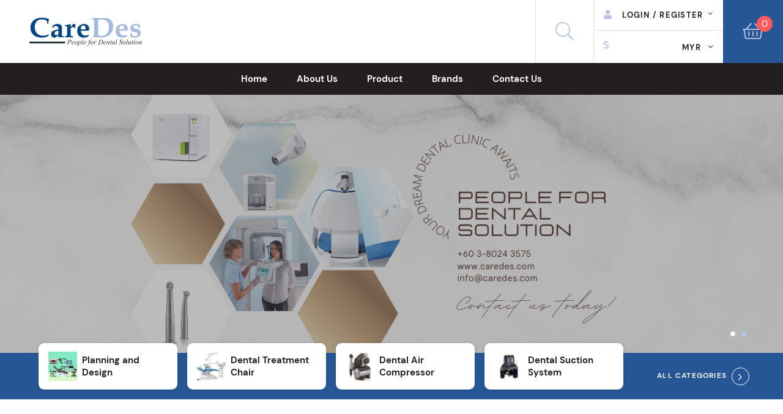

--- FILE ---
content_type: text/html; charset=UTF-8
request_url: https://www.caredes.com/
body_size: 10606
content:
<!DOCTYPE html>
<html xmlns="http://www.w3.org/1999/xhtml">
<head>
<base href="https://www.caredes.com/" />
<meta http-equiv="Content-Type" content="text/html; charset=utf-8" />
<meta name="viewport" content="width=device-width, initial-scale=1"/>
<meta name="keyword" content="Home" />
<meta name="description" content="Home" />
<title>Home | CareDes Sdn. Bhd.</title>
<link type="text/css" rel="stylesheet" href="front/libraries.css?v=v4.1.0" />
<link type="text/css" rel="stylesheet" href="global/js/icheck/skins/all.css" />
<!--<link type="text/css" rel="stylesheet" href="--><!--bootstrap/css/bootstrap.css" />-->
<link type="text/css" rel="stylesheet" href="front/css/main.css?v=v4.1.0" />
<link type="text/css" rel="stylesheet" href="front/css/media_queries.css?v=v4.1.0" />

<link rel="icon" type="image/x-icon" href="global/images/icons/favicon.png">


<!--[if lt IE 7]>
    <meta http-equiv="refresh" content="0; url=upgrade.php">
<![endif]-->
<!--[if IE 8]>
    <link type="text/css" rel="stylesheet" href="front/css/ie8.css?v=v4.1.0" />
<![endif]-->
<!--[if lte IE 8]>
    <link type="text/css" rel="stylesheet" href="global/js/smartforms/css/smart-forms-ie8.css">
<![endif]-->
<!--[if lt IE 9]>
	<script type="text/javascript" src="global/js/html5shiv.js"></script>
<![endif]-->
<noscript><meta http-equiv="refresh" content="0; url=enablejs.php"/></noscript>
</head>
<body class="is-preloader"><!--preloading-->
<!-- Preloader -->
<!--
    Data API:
    data-spinner - Options: 'spinner1', 'spinner2', 'spinner3', 'spinner4', 'spinner5', 'spinner6', 'spinner7'
    data-screenbg - Screen background color. Hex, RGB or RGBA colors
 -->
<!--<div id="preloader" data-spinner="spinner5" data-screenbg="#fff"></div>-->
<div id="fb-root"></div>

<script>(function(d, s, id) {
  var js, fjs = d.getElementsByTagName(s)[0];
  if (d.getElementById(id)) return;
  js = d.createElement(s); js.id = id;
  js.src = "//connect.facebook.net/en_GB/sdk.js#xfbml=1&appId=525660220878503&version=v2.0";
  fjs.parentNode.insertBefore(js, fjs);
}(document, 'script', 'facebook-jssdk'));</script>

<div class="page-wrapper">
	<div id="mobile-menu" style="display:none;">
		<ul>
    <div class="box_bg search_col">
    <div class="hidden">
        <label id="errSearch">Please enter search keyword.</label>
        <label id="search_keyword"></label>
    </div>
    <form id="searchform" name="searchform" method="post" action="">
        <input type="hidden" name="action" value="search"/>
        <input type="hidden" name="search_type" value="product" />
        <input type="hidden" name="mobile" value="0" id="search_mobile_detect"/>
        <span class="search-top-btn">
			<i class="far fa-angle-right search-btn"></i>
		</span>
        <input type="text" id="keyword" name="keyword" class="searchterm" value="" placeholder="Search Shop" />
        <!--<div class="search-open">
            <div class="input-group animated fadeInDown">
                <input type="text" class="form-control" placeholder="Search" id="keywordSmall" name="keywordSmall">
                <span class="input-group-btn">
                    <button class="btn-u" type="button">Go</button>
                </span>
            </div>
        </div>-->
    </form>
</div><!--close search-->            <!--        <li><a id="customer_login" href="?cur=customer/login">--><!--</a></li>-->
        <!--        <li><a id="customer_register" href="?cur=customer/register">--><!--</a></li>-->

        <li>
            <a id="customer_login" href="?cur=customer/login">
                <span><i class="fas fa-user"></i></span>
                <span style="padding-left: 10px;">Sign In/Up</span>
                <span class="icons"><i class="fa fa-angle-right"></i></span>
            </a>
        </li>
    
            <li class="section_divider">Product Category</li>
                    <li class="first">
                <a href="catalog_category/38/Planning-and-Design/">
                    <!--
                    <img width="" height=""
                         title="" alt=""
                         src="" class="category_img"/>
                -->                    <span class="category-name">Planning and Design</span>
                </a>
                            </li>
                        <li >
                <a href="catalog_category/18/Dental-Treatment-Chair/">
                    <!--
                    <img width="" height=""
                         title="" alt=""
                         src="" class="category_img"/>
                -->                    <span class="category-name">Dental Treatment Chair</span>
                </a>
                            </li>
                        <li >
                <a href="catalog_category/33/Dental-Air-Compressor/">
                    <!--
                    <img width="" height=""
                         title="" alt=""
                         src="" class="category_img"/>
                -->                    <span class="category-name">Dental Air Compressor</span>
                </a>
                            </li>
                        <li >
                <a href="catalog_category/34/Dental-Suction-System/">
                    <!--
                    <img width="" height=""
                         title="" alt=""
                         src="" class="category_img"/>
                -->                    <span class="category-name">Dental Suction System</span>
                </a>
                                        <ul class="mega-menu">
                                                            <li>
                                    <a href="catalog_category/37/Accessories/">
                                        <!--
                                        <img width="" height=""
                                             title="" alt=""
                                             src="" class="category_img"/>
                                    -->                                        Accessories                                    </a>
                                                                    </li>
                                                    </ul>
                                </li>
                        <li >
                <a href="catalog_category/17/Handpieces-&amp;-Instruments/">
                    <!--
                    <img width="" height=""
                         title="" alt=""
                         src="" class="category_img"/>
                -->                    <span class="category-name">Handpieces &amp; Instruments</span>
                </a>
                            </li>
                        <li >
                <a href="catalog_category/35/Dental-X-Ray/">
                    <!--
                    <img width="" height=""
                         title="" alt=""
                         src="" class="category_img"/>
                -->                    <span class="category-name">Dental X-Ray</span>
                </a>
                            </li>
                        <li >
                <a href="catalog_category/19/Sterilization,-Hygiene-&amp;-Maintenance/">
                    <!--
                    <img width="" height=""
                         title="" alt=""
                         src="" class="category_img"/>
                -->                    <span class="category-name">Sterilization, Hygiene &amp; Maintenance</span>
                </a>
                            </li>
                        <li >
                <a href="catalog_category/36/Dental-Materials/">
                    <!--
                    <img width="" height=""
                         title="" alt=""
                         src="" class="category_img"/>
                -->                    <span class="category-name">Dental Materials</span>
                </a>
                            </li>
                

    <li class="section_divider">Product Brand</li>                <li class="relative">
                    <a href="catalog_brand/14/Takara-Belmont/" title="View Takara Belmont">
                        TAKARA BELMONT                    </a>
                </li>
                            <li class="relative">
                    <a href="catalog_brand/13/Bien-Air-Dental/" title="View Bien Air Dental">
                        BIEN AIR DENTAL                    </a>
                </li>
                            <li class="relative">
                    <a href="catalog_brand/16/Dürr-Dental/" title="View Dürr Dental">
                        DüRR DENTAL                    </a>
                </li>
                            <li class="relative">
                    <a href="catalog_brand/15/W&amp;H/" title="View W&amp;H">
                        W&AMP;H                    </a>
                </li>
                            <li class="relative">
                    <a href="catalog_brand/20/Gladent/" title="View Gladent">
                        GLADENT                    </a>
                </li>
                            <li class="relative">
                    <a href="catalog_brand/17/Dentkist/" title="View Dentkist">
                        DENTKIST                    </a>
                </li>
                            <li class="relative">
                    <a href="catalog_brand/23/Design-Specific/" title="View Design Specific">
                        DESIGN SPECIFIC                    </a>
                </li>
                            <li class="relative">
                    <a href="catalog_brand/25/Fussen/" title="View Fussen">
                        FUSSEN                    </a>
                </li>
                    
    <li class="section_divider">Product Listing</li>            <li class="relative">
                <a href="catalog_listing/2/Popular-products/" title="View Popular products">
                    Popular products                </a>
            </li>
                    <li class="relative">
                <a href="catalog_listing/1/Featured-products/" title="View Featured products">
                    Featured products                </a>
            </li>
                    <li class="relative">
                <a href="catalog_listing/3/Pre-Order/" title="View Pre-Order">
                    Pre-Order                </a>
            </li>
            
    <li class="section_divider">Menu</li>        
            <li><a class="first_divider" href="https://www.caredes.com/" target="_self">Home</a>

                            </li>
        
            <li><a class="" href="page/2/About-Us/" target="_self">About Us</a>

                            </li>
        
            <li><a class="" href="catalog_category/" target="_self">Product</a>

                                        <ul>
                                                            <li><a href="catalog_category/38/Planning-and-Design/">Planning and Design</a>

                                                                    </li>
                                                            <li><a href="catalog_category/18/Dental-Treatment-Chair/">Dental Treatment Chair</a>

                                                                    </li>
                                                            <li><a href="catalog_category/33/Dental-Air-Compressor/">Dental Air Compressor</a>

                                                                    </li>
                                                            <li><a href="catalog_category/34/Dental-Suction-System/">Dental Suction System</a>

                                    
                                            <ul>
                                                                                                    <li><a href="catalog_category/37/Accessories/">Accessories</a>

                                                                                                            </li>
                                                                                            </ul>

                                                                        </li>
                                                            <li><a href="catalog_category/17/Handpieces-&amp;-Instruments/">Handpieces &amp; Instruments</a>

                                                                    </li>
                                                            <li><a href="catalog_category/35/Dental-X-Ray/">Dental X-Ray</a>

                                                                    </li>
                                                            <li><a href="catalog_category/19/Sterilization,-Hygiene-&amp;-Maintenance/">Sterilization, Hygiene &amp; Maintenance</a>

                                                                    </li>
                                                            <li><a href="catalog_category/36/Dental-Materials/">Dental Materials</a>

                                                                    </li>
                                                    </ul>

                                </li>
        
            <li><a class="" href="catalog_brand/" target="_self">Brands</a>

                                        <ul>
                                                            <li><a href="catalog_brand/14/Takara-Belmont/">Takara Belmont</a></li>
                                                            <li><a href="catalog_brand/13/Bien-Air-Dental/">Bien Air Dental</a></li>
                                                            <li><a href="catalog_brand/16/Dürr-Dental/">Dürr Dental</a></li>
                                                            <li><a href="catalog_brand/15/W&amp;H/">W&amp;H</a></li>
                                                            <li><a href="catalog_brand/20/Gladent/">Gladent</a></li>
                                                            <li><a href="catalog_brand/17/Dentkist/">Dentkist</a></li>
                                                            <li><a href="catalog_brand/23/Design-Specific/">Design Specific</a></li>
                                                            <li><a href="catalog_brand/25/Fussen/">Fussen</a></li>
                                                    </ul>

                                </li>
        
            <li><a class="last_divider" href="page/6/Contact-Us/" target="_self">Contact Us</a>

                            </li>
            </ul>
	</div>
	<div id="wrapper">
		<div id="offline_alert" class="msg_error error hidden"></div>
		<div id="noti_alert" class="msg_alert hidden">
			<span class="noti_text"></span>
			<span class="noti_btn">
				<button class="btn notify" name="allow" onclick="setNotify(true)"></button>
				<button class="btn notify" name="disallow" onclick="setNotify(false)"></button>
			</span>
		</div>
		<div id="responsive-menu" class="d-block d-lg-none">
			<div class="container p-0">
				<!--<div class="fluid-container"></div>-->
				<div class="mobile-header">
                    <div class="row align-items-center">
                        <div class="mobile-left col-auto pl-5"><a href="#mobile-menu" class="mobile-toggle d-inline-block"><i class="fal fa-bars"></i></a></div>
                        <div class="mobile-center col text-center"><a class="mobile-logo d-inline-block" href="https://www.caredes.com/"><img src="files/logo/logo.png" alt="logo" title="CareDes Sdn. Bhd." /></a></div>
                        <div class="mobile-right col-auto"><div id="cart" class="d-flex align-items-center">
	<a href="?cur=cart/list">
        <i class="fal fa-shopping-basket"></i>
		<span class="cart-panel-text">
			0			<!--<span class="cart-panel-price"></span>-->
		</span>
	</a>
	
</div><!--close cart--></div>
                    </div>
				</div>
			</div>
		</div>
        <div id="header-push"></div>
		<div id="header">
			<div class="menubar">
    <div class="row no-gutters">
        <div class="col-sm-auto pl-5 align-self-center">
            <div id="logo">
                <a href="https://www.caredes.com/"><img src="files/logo/logo.png" alt="logo" title="CareDes Sdn. Bhd." /></a>
            </div>
        </div>
        <div class="col-sm align-self-center px-3">
            <div class="box_bg search_col">
    <div class="hidden">
        <label id="errSearch">Please enter search keyword.</label>
        <label id="search_keyword"></label>
    </div>
    <form id="searchform" name="searchform" method="post" action="">
        <input type="hidden" name="action" value="search"/>
        <input type="hidden" name="search_type" value="product" />
        <input type="hidden" name="mobile" value="0" id="search_mobile_detect"/>
        <span class="search-top-btn">
			<i class="far fa-angle-right search-btn"></i>
		</span>
        <input type="text" id="keyword" name="keyword" class="searchterm" value="" placeholder="Search Shop" />
        <!--<div class="search-open">
            <div class="input-group animated fadeInDown">
                <input type="text" class="form-control" placeholder="Search" id="keywordSmall" name="keywordSmall">
                <span class="input-group-btn">
                    <button class="btn-u" type="button">Go</button>
                </span>
            </div>
        </div>-->
    </form>
</div><!--close search-->        </div>
        <div class="col-sm-auto">
            <div class="d-flex h-100">
                <div class="search-toggle d-flex align-items-center justify-content-center"></div>
                <div class="d-flex flex-column">
                    <div id="login" class="login-toggler d-flex align-items-center">
    <div class="d-flex align-items-center justify-content-between">
        <div class="customer-icon d-md-block d-none">
            <i class="fas fa-user mr-3"></i>
        </div>
        <div class="login-btns">
            <div>
                Login            </div>
            <span class="slash">/</span>
            <div>
                Register            </div>
            <i class="ml-2 fal fa-angle-down"></i>
        </div>
    </div>
    <ul class="p-3">
        <li><a href="login/">Login</a></li>
        <li><a href="?cur=customer/register">Register</a></li>
    </ul>
</div>                    
	<form class="d-flex align-items-center" id="currencyform" name="currencyform" method="post" action="">
		<div class="currency">
		    <div class="current d-flex justify-content-between">
		        <i class="far fa-dollar-sign mr-3"></i>
		        <div class="symbol">
		            <span class="name">MYR</span>
		            <i class="drop ml-2 fal fa-angle-down"></i>
                </div>
		    </div>
			<ul class="list"><li class="firstfirst"><span id="c-1" class="currency_select">MYR</span></li>
    		</ul>
			<input type="hidden" name="txtCurrency" id="txtCurrency" value="" />
			<input type="hidden" name="action" id="action" value="currencyChange" />
    	</div><!--close currency-->
    </form>                                    </div>
                <div id="cart" class="d-flex align-items-center">
	<a href="?cur=cart/list">
        <i class="fal fa-shopping-basket"></i>
		<span class="cart-panel-text">
			0			<!--<span class="cart-panel-price"></span>-->
		</span>
	</a>
	
</div><!--close cart-->            </div>
        </div>
    </div>
</div>
    <div id="cms-menu" class="cms-menu">
        <div class="container h-100">
            <ul class="d-flex flex-wrap cms-menu-menu h-100 p-0 m-0">
                                    <li class="py-3 px-4 current">
                        <a href="https://www.caredes.com/" target="_self">Home</a>

                                            </li>
                                    <li class="py-3 px-4 ">
                        <a href="page/2/About-Us/" target="_self">About Us</a>

                                            </li>
                                    <li class="py-3 px-4 ">
                        <a href="catalog_category/" target="_self">Product</a>

                                            </li>
                                    <li class="py-3 px-4 ">
                        <a href="catalog_brand/" target="_self">Brands</a>

                                            </li>
                                    <li class="py-3 px-4 ">
                        <a href="page/6/Contact-Us/" target="_self">Contact Us</a>

                                            </li>
                            </ul>
        </div>
    </div>
		</div>
        <div id="header2">
            <div class="container">
                <div class="row no-gutters">
                    <div class="col-auto p-3">
                        <a href="https://www.caredes.com/"><img src="files/logo/logo.png" alt="logo" title="CareDes Sdn. Bhd." /></a>
                    </div>
                    <div class="col">
                            <div id="cms-menu" class="cms-menu">
        <div class="container h-100">
            <ul class="d-flex flex-wrap cms-menu-menu h-100 p-0 m-0">
                                    <li class="py-3 px-4 current">
                        <a href="https://www.caredes.com/" target="_self">Home</a>

                                            </li>
                                    <li class="py-3 px-4 ">
                        <a href="page/2/About-Us/" target="_self">About Us</a>

                                            </li>
                                    <li class="py-3 px-4 ">
                        <a href="catalog_category/" target="_self">Product</a>

                                            </li>
                                    <li class="py-3 px-4 ">
                        <a href="catalog_brand/" target="_self">Brands</a>

                                            </li>
                                    <li class="py-3 px-4 ">
                        <a href="page/6/Contact-Us/" target="_self">Contact Us</a>

                                            </li>
                            </ul>
        </div>
    </div>
                        <div class="box_bg search_col">
    <div class="hidden">
        <label id="errSearch">Please enter search keyword.</label>
        <label id="search_keyword"></label>
    </div>
    <form id="searchform" name="searchform" method="post" action="">
        <input type="hidden" name="action" value="search"/>
        <input type="hidden" name="search_type" value="product" />
        <input type="hidden" name="mobile" value="0" id="search_mobile_detect"/>
        <span class="search-top-btn">
			<i class="far fa-angle-right search-btn"></i>
		</span>
        <input type="text" id="keyword" name="keyword" class="searchterm" value="" placeholder="Search Shop" />
        <!--<div class="search-open">
            <div class="input-group animated fadeInDown">
                <input type="text" class="form-control" placeholder="Search" id="keywordSmall" name="keywordSmall">
                <span class="input-group-btn">
                    <button class="btn-u" type="button">Go</button>
                </span>
            </div>
        </div>-->
    </form>
</div><!--close search-->                    </div>
                    <div class="col-auto d-flex px-3">
                        <div class="d-flex align-items-center"><div class="search-toggle"></div></div>
                        
	<form class="d-flex align-items-center" id="currencyform" name="currencyform" method="post" action="">
		<div class="currency">
		    <div class="current d-flex justify-content-between">
		        <i class="far fa-dollar-sign mr-3"></i>
		        <div class="symbol">
		            <span class="name">MYR</span>
		            <i class="drop ml-2 fal fa-angle-down"></i>
                </div>
		    </div>
			<ul class="list"><li class="firstfirst"><span id="c-1" class="currency_select">MYR</span></li>
    		</ul>
			<input type="hidden" name="txtCurrency" id="txtCurrency" value="" />
			<input type="hidden" name="action" id="action" value="currencyChange" />
    	</div><!--close currency-->
    </form>                        <div id="login" class="login-toggler d-flex align-items-center">
    <div class="d-flex align-items-center justify-content-between">
        <div class="customer-icon d-md-block d-none">
            <i class="fas fa-user mr-3"></i>
        </div>
        <div class="login-btns">
            <div>
                Login            </div>
            <span class="slash">/</span>
            <div>
                Register            </div>
            <i class="ml-2 fal fa-angle-down"></i>
        </div>
    </div>
    <ul class="p-3">
        <li><a href="login/">Login</a></li>
        <li><a href="?cur=customer/register">Register</a></li>
    </ul>
</div>                        <div id="cart" class="d-flex align-items-center">
	<a href="?cur=cart/list">
        <i class="fal fa-shopping-basket"></i>
		<span class="cart-panel-text">
			0			<!--<span class="cart-panel-price"></span>-->
		</span>
	</a>
	
</div><!--close cart-->                    </div>
                </div>
            </div>
        </div>
        <div class="sticky-threshold"></div>
            <div id="banner">
        
            <a class="slide" href="https://www.caredes.com/catalog_category/" target="_self">
                <div class="img lazyload" data-bg="files/banner/00025_1601527417_en.jpg">
                                            <div class="container">
                            <div class="inner-text">
                                <div class="banner-title"></div>
                                <div class="banner-caption my-3">Welcome to CareDes</div>
                                                                    <div class="banner-button-wrapper">
                                        <div class="banner-button">
                                            Start Shopping                                        </div>
                                    </div>
                                                            </div>
                        </div>
                                    </div>
            </a>
                    
            <a class="slide"   target="_self">
                <div class="img lazyload" data-bg="files/banner/00028_1637639002_en.png">
                                    </div>
            </a>
                            <div class="banner_dots">
            <div class="container relative">
                <div class="slide-dots"></div>
            </div>
        </div>
        <div class="banner_arrows">
            <div class="container relative">
                <div class="slide-arrows"></div>
            </div>
        </div>
    </div>
		<div id="content">
			    <div class="categories-carousel">
        <div class="container">
            <div class="row align-items-center">
                <div class="col-xl-10 col-lg-9 col-md-9">
                    <div class="category-slides">
                                                    <a href="catalog_category/38/Planning-and-Design/" class="categories-list d-flex align-items-center justify-content-between px-3 py-2">
                                                                    <img width="47" class="lazyload" data-src="files/catalog/00038_1623835608.jpg"/>
                                                                <div class="list-title ml-2">
                                    Planning and Design                                </div>
                            </a>
                                                    <a href="catalog_category/18/Dental-Treatment-Chair/" class="categories-list d-flex align-items-center justify-content-between px-3 py-2">
                                                                    <img width="47" class="lazyload" data-src="files/catalog/00018_1601521674.jpg"/>
                                                                <div class="list-title ml-2">
                                    Dental Treatment Chair                                </div>
                            </a>
                                                    <a href="catalog_category/33/Dental-Air-Compressor/" class="categories-list d-flex align-items-center justify-content-between px-3 py-2">
                                                                    <img width="47" class="lazyload" data-src="files/catalog/00033_1609331958.jpg"/>
                                                                <div class="list-title ml-2">
                                    Dental Air Compressor                                </div>
                            </a>
                                                    <a href="catalog_category/34/Dental-Suction-System/" class="categories-list d-flex align-items-center justify-content-between px-3 py-2">
                                                                    <img width="47" class="lazyload" data-src="files/catalog/00034_1609332052.jpg"/>
                                                                <div class="list-title ml-2">
                                    Dental Suction System                                </div>
                            </a>
                                                    <a href="catalog_category/17/Handpieces-&amp;-Instruments/" class="categories-list d-flex align-items-center justify-content-between px-3 py-2">
                                                                    <img width="47" class="lazyload" data-src="files/catalog/00017_1601521594.jpg"/>
                                                                <div class="list-title ml-2">
                                    Handpieces &amp; Instruments                                </div>
                            </a>
                                                    <a href="catalog_category/35/Dental-X-Ray/" class="categories-list d-flex align-items-center justify-content-between px-3 py-2">
                                                                    <img width="47" class="lazyload" data-src="files/catalog/00035_1609332285.jpg"/>
                                                                <div class="list-title ml-2">
                                    Dental X-Ray                                </div>
                            </a>
                                                    <a href="catalog_category/19/Sterilization,-Hygiene-&amp;-Maintenance/" class="categories-list d-flex align-items-center justify-content-between px-3 py-2">
                                                                    <img width="47" class="lazyload" data-src="files/catalog/00019_1601521702.jpg"/>
                                                                <div class="list-title ml-2">
                                    Sterilization, Hygiene &amp; Maintenance                                </div>
                            </a>
                                                    <a href="catalog_category/36/Dental-Materials/" class="categories-list d-flex align-items-center justify-content-between px-3 py-2">
                                                                    <img width="47" class="lazyload" data-src="files/catalog/00036_1611602744.jpg"/>
                                                                <div class="list-title ml-2">
                                    Dental Materials                                </div>
                            </a>
                                            </div>
                </div>
                <div class="col-xl-2 col-lg-3 col-md-3 text-md-right text-center py-md-0 py-3">
                    <a class="all-cat-btn" href="catalog_category/">All Categories</a>
                </div>
            </div>
        </div>
    </div>
<div class="container">
    <div class="relative">
        <div id="home-cms">
            <!--<div id="home-cms-inner">
                            </div>-->

            <!-- cms -->
                    </div>
    </div>
</div>
        
            <div class="featured-product-home">
                <div class="container">
                    <div class="row align-items-center">
                        <div class="col-lg-3 text-lg-left text-center">
                            <div class="featured-product-home-title">Popular products</div>
                            <div class="featured-product-home-subtitle">Your one stop dental Solution</div>
                            <a href="catalog_listing/2/Popular-products/" class="featured-home-shop-all">
                                Shop All Products                            </a>
                        </div>
                        <div class="col-lg-9">
                            <div class="list featured-product-home-list">
                                
                                    <a href="product/27/W&amp;H-Lina-Sterilizer/" title="W&amp;H Lina Sterilizer" class="product ">
                                        <div class="product-template relative">
                                            <div class="listing-img-wrapper ">
                                                                                                    <img data-src="files/listing/00002_1601463004.png" class="labelimg lazyload" />
                                                                                                <div class="shop-now-btn">Shop Now</div>
                                                <div class="listing-img lazyload" data-bg="files/product_image/27/1611636977-l.jpg"></div>
                                            </div>
                                            <div class="product_info">
                                                                                                    <div class="prod_details">
                                                        <div class="listing-title">W&amp;H Lina Sterilizer</div>
                                                        <!--<div></div>-->
                                                    </div>
                                                    <div class="prod_pricing">
                                                        
                                                                                                                                                                                                                                    <span class="price">MYR19,000.00</span>
                                                                                                            </div>
                                                                                            </div>
                                        </div>
                                    </a>
                                
                                    <a href="product/29/Bien-Air-Turbine-Tornado/" title="Bien Air Turbine Tornado" class="product ">
                                        <div class="product-template relative">
                                            <div class="listing-img-wrapper ">
                                                                                                    <img data-src="files/listing/00002_1601463004.png" class="labelimg lazyload" />
                                                                                                <div class="shop-now-btn">Shop Now</div>
                                                <div class="listing-img lazyload" data-bg="files/product_image/29/1611681471-l.jpg"></div>
                                            </div>
                                            <div class="product_info">
                                                                                                    <div class="prod_details">
                                                        <div class="listing-title">Bien Air Turbine Tornado</div>
                                                        <!--<div></div>-->
                                                    </div>
                                                    <div class="prod_pricing">
                                                        
                                                                                                                                                                                                                                    <span class="price">MYR4,500.00</span>
                                                                                                            </div>
                                                                                            </div>
                                        </div>
                                    </a>
                                
                                    <a href="product/31/W&amp;H-Seal²/" title="W&amp;H Seal²" class="product ">
                                        <div class="product-template relative">
                                            <div class="listing-img-wrapper ">
                                                                                                    <img data-src="files/listing/00002_1601463004.png" class="labelimg lazyload" />
                                                                                                <div class="shop-now-btn">Shop Now</div>
                                                <div class="listing-img lazyload" data-bg="files/product_image/31/1611636957-l.jpg"></div>
                                            </div>
                                            <div class="product_info">
                                                                                                    <div class="prod_details">
                                                        <div class="listing-title">W&amp;H Seal²</div>
                                                        <!--<div></div>-->
                                                    </div>
                                                    <div class="prod_pricing">
                                                        
                                                                                                                                                                                                                                    <span class="price">MYR2,500.00</span>
                                                                                                            </div>
                                                                                            </div>
                                        </div>
                                    </a>
                                
                                    <a href="product/32/Dürr-Dental-VS-300S/" title="Dürr Dental VS 300S" class="product ">
                                        <div class="product-template relative">
                                            <div class="listing-img-wrapper ">
                                                                                                    <img data-src="files/listing/00002_1601463004.png" class="labelimg lazyload" />
                                                                                                <div class="shop-now-btn">Shop Now</div>
                                                <div class="listing-img lazyload" data-bg="files/product_image/32/1611635989-l.jpg"></div>
                                            </div>
                                            <div class="product_info">
                                                                                                    <div class="prod_details">
                                                        <div class="listing-title">Dürr Dental VS 300S</div>
                                                        <!--<div></div>-->
                                                    </div>
                                                    <div class="prod_pricing">
                                                        
                                                                                                                                                                                                                                    <span class="price">MYR14,900.00</span>
                                                                                                            </div>
                                                                                            </div>
                                        </div>
                                    </a>
                                
                                    <a href="product/33/Dürr-Dental-Tornado-1-without-Dryer/" title="Dürr Dental Tornado 1 without Dryer" class="product ">
                                        <div class="product-template relative">
                                            <div class="listing-img-wrapper ">
                                                                                                    <img data-src="files/listing/00002_1601463004.png" class="labelimg lazyload" />
                                                                                                <div class="shop-now-btn">Shop Now</div>
                                                <div class="listing-img lazyload" data-bg="files/product_image/33/1611635678-l.jpg"></div>
                                            </div>
                                            <div class="product_info">
                                                                                                    <div class="prod_details">
                                                        <div class="listing-title">Dürr Dental Tornado 1 without Dryer</div>
                                                        <!--<div></div>-->
                                                    </div>
                                                    <div class="prod_pricing">
                                                        
                                                                                                                                                                                                                                    <span class="price">MYR13,500.00</span>
                                                                                                            </div>
                                                                                            </div>
                                        </div>
                                    </a>
                                
                                    <a href="product/34/Dürr-Dental-Tornado-2-without-Dryer/" title="Dürr Dental Tornado 2 without Dryer" class="product ">
                                        <div class="product-template relative">
                                            <div class="listing-img-wrapper ">
                                                                                                    <img data-src="files/listing/00002_1601463004.png" class="labelimg lazyload" />
                                                                                                <div class="shop-now-btn">Shop Now</div>
                                                <div class="listing-img lazyload" data-bg="files/product_image/34/1611635729-l.jpg"></div>
                                            </div>
                                            <div class="product_info">
                                                                                                    <div class="prod_details">
                                                        <div class="listing-title">Dürr Dental Tornado 2 without Dryer</div>
                                                        <!--<div></div>-->
                                                    </div>
                                                    <div class="prod_pricing">
                                                        
                                                                                                                                                                                                                                    <span class="price">MYR23,500.00</span>
                                                                                                            </div>
                                                                                            </div>
                                        </div>
                                    </a>
                                
                                    <a href="product/35/Dürr-Dental-Trio/" title="Dürr Dental Trio" class="product ">
                                        <div class="product-template relative">
                                            <div class="listing-img-wrapper ">
                                                                                                    <img data-src="files/listing/00002_1601463004.png" class="labelimg lazyload" />
                                                                                                <div class="shop-now-btn">Shop Now</div>
                                                <div class="listing-img lazyload" data-bg="files/product_image/35/1611635789-l.jpg"></div>
                                            </div>
                                            <div class="product_info">
                                                                                                    <div class="prod_details">
                                                        <div class="listing-title">Dürr Dental Trio</div>
                                                        <!--<div></div>-->
                                                    </div>
                                                    <div class="prod_pricing">
                                                        
                                                                                                                                                                                                                                    <span class="price">MYR50,000.00</span>
                                                                                                            </div>
                                                                                            </div>
                                        </div>
                                    </a>
                                
                                    <a href="product/36/Dürr-Dental-V-300-S/" title="Dürr Dental V 300 S" class="product ">
                                        <div class="product-template relative">
                                            <div class="listing-img-wrapper ">
                                                                                                    <img data-src="files/listing/00002_1601463004.png" class="labelimg lazyload" />
                                                                                                <div class="shop-now-btn">Shop Now</div>
                                                <div class="listing-img lazyload" data-bg="files/product_image/36/1611636012-l.jpg"></div>
                                            </div>
                                            <div class="product_info">
                                                                                                    <div class="prod_details">
                                                        <div class="listing-title">Dürr Dental V 300 S</div>
                                                        <!--<div></div>-->
                                                    </div>
                                                    <div class="prod_pricing">
                                                        
                                                                                                                                                                                                                                    <span class="price">MYR11,000.00</span>
                                                                                                            </div>
                                                                                            </div>
                                        </div>
                                    </a>
                                
                                    <a href="product/37/Dürr-Dental-V-600/" title="Dürr Dental V 600" class="product ">
                                        <div class="product-template relative">
                                            <div class="listing-img-wrapper ">
                                                                                                    <img data-src="files/listing/00002_1601463004.png" class="labelimg lazyload" />
                                                                                                <div class="shop-now-btn">Shop Now</div>
                                                <div class="listing-img lazyload" data-bg="files/product_image/37/1611636072-l.jpg"></div>
                                            </div>
                                            <div class="product_info">
                                                                                                    <div class="prod_details">
                                                        <div class="listing-title">Dürr Dental V 600</div>
                                                        <!--<div></div>-->
                                                    </div>
                                                    <div class="prod_pricing">
                                                        
                                                                                                                                                                                                                                    <span class="price">MYR24,000.00</span>
                                                                                                            </div>
                                                                                            </div>
                                        </div>
                                    </a>
                                
                                    <a href="product/38/Dürr-Dental-V-900-S/" title="Dürr Dental V 900 S" class="product ">
                                        <div class="product-template relative">
                                            <div class="listing-img-wrapper ">
                                                                                                    <img data-src="files/listing/00002_1601463004.png" class="labelimg lazyload" />
                                                                                                <div class="shop-now-btn">Shop Now</div>
                                                <div class="listing-img lazyload" data-bg="files/product_image/38/1611636127-l.jpg"></div>
                                            </div>
                                            <div class="product_info">
                                                                                                    <div class="prod_details">
                                                        <div class="listing-title">Dürr Dental V 900 S</div>
                                                        <!--<div></div>-->
                                                    </div>
                                                    <div class="prod_pricing">
                                                        
                                                                                                                                                                                                                                    <span class="price">MYR28,000.00</span>
                                                                                                            </div>
                                                                                            </div>
                                        </div>
                                    </a>
                                
                                    <a href="product/39/Dürr-Dental-VS-600/" title="Dürr Dental VS 600" class="product ">
                                        <div class="product-template relative">
                                            <div class="listing-img-wrapper ">
                                                                                                    <img data-src="files/listing/00002_1601463004.png" class="labelimg lazyload" />
                                                                                                <div class="shop-now-btn">Shop Now</div>
                                                <div class="listing-img lazyload" data-bg="files/product_image/39/1611636047-l.jpg"></div>
                                            </div>
                                            <div class="product_info">
                                                                                                    <div class="prod_details">
                                                        <div class="listing-title">Dürr Dental VS 600</div>
                                                        <!--<div></div>-->
                                                    </div>
                                                    <div class="prod_pricing">
                                                        
                                                                                                                                                                                                                                    <span class="price">MYR29,000.00</span>
                                                                                                            </div>
                                                                                            </div>
                                        </div>
                                    </a>
                                
                                    <a href="product/40/Dürr-Dental-VS-900-S/" title="Dürr Dental VS 900 S" class="product ">
                                        <div class="product-template relative">
                                            <div class="listing-img-wrapper ">
                                                                                                    <img data-src="files/listing/00002_1601463004.png" class="labelimg lazyload" />
                                                                                                <div class="shop-now-btn">Shop Now</div>
                                                <div class="listing-img lazyload" data-bg="files/product_image/40/1611636097-l.jpg"></div>
                                            </div>
                                            <div class="product_info">
                                                                                                    <div class="prod_details">
                                                        <div class="listing-title">Dürr Dental VS 900 S</div>
                                                        <!--<div></div>-->
                                                    </div>
                                                    <div class="prod_pricing">
                                                        
                                                                                                                                                                                                                                    <span class="price">MYR38,500.00</span>
                                                                                                            </div>
                                                                                            </div>
                                        </div>
                                    </a>
                                
                                    <a href="product/42/Dürr-Dental-Orotol®-Plus-Suction-Unit-Disinfectant/" title="Dürr Dental Orotol® Plus Suction Unit Disinfectant" class="product ">
                                        <div class="product-template relative">
                                            <div class="listing-img-wrapper sold-out">
                                                                                                <div class="shop-now-btn">Shop Now</div>
                                                <div class="listing-img lazyload" data-bg="files/product_image/42/1611624454-l.jpg"></div>
                                            </div>
                                            <div class="product_info">
                                                                                                    <div class="sold-out-txt">Sold Out</div>
                                                                                            </div>
                                        </div>
                                    </a>
                                
                                    <a href="product/43/Dürr-Dental-MD-555-Cleaner-Special-Cleaner-for-Suction-Units/" title="Dürr Dental MD 555 Cleaner Special Cleaner for Suction Units" class="product ">
                                        <div class="product-template relative">
                                            <div class="listing-img-wrapper sold-out">
                                                                                                <div class="shop-now-btn">Shop Now</div>
                                                <div class="listing-img lazyload" data-bg="files/product_image/43/1611624539-l.jpg"></div>
                                            </div>
                                            <div class="product_info">
                                                                                                    <div class="sold-out-txt">Sold Out</div>
                                                                                            </div>
                                        </div>
                                    </a>
                                
                                    <a href="product/47/Bien-Air-Turbine-Black-Pearl-Eco/" title="Bien Air Turbine Black Pearl Eco" class="product ">
                                        <div class="product-template relative">
                                            <div class="listing-img-wrapper ">
                                                                                                    <img data-src="files/listing/00002_1601463004.png" class="labelimg lazyload" />
                                                                                                <div class="shop-now-btn">Shop Now</div>
                                                <div class="listing-img lazyload" data-bg="files/product_image/47/1611681700-l.jpg"></div>
                                            </div>
                                            <div class="product_info">
                                                                                                    <div class="prod_details">
                                                        <div class="listing-title">Bien Air Turbine Black Pearl Eco</div>
                                                        <!--<div></div>-->
                                                    </div>
                                                    <div class="prod_pricing">
                                                        
                                                                                                                                                                                                                                    <span class="price">MYR1,800.00</span>
                                                                                                            </div>
                                                                                            </div>
                                        </div>
                                    </a>
                                
                                    <a href="product/48/Bien-Air-Turbine-Tornado-S-LED/" title="Bien Air Turbine Tornado S LED" class="product ">
                                        <div class="product-template relative">
                                            <div class="listing-img-wrapper ">
                                                                                                    <img data-src="files/listing/00002_1601463004.png" class="labelimg lazyload" />
                                                                                                <div class="shop-now-btn">Shop Now</div>
                                                <div class="listing-img lazyload" data-bg="files/product_image/48/1611681640-l.jpg"></div>
                                            </div>
                                            <div class="product_info">
                                                                                                    <div class="prod_details">
                                                        <div class="listing-title">Bien Air Turbine Tornado S LED</div>
                                                        <!--<div></div>-->
                                                    </div>
                                                    <div class="prod_pricing">
                                                        
                                                                                                                                                                                                                                    <span class="price">MYR4,500.00</span>
                                                                                                            </div>
                                                                                            </div>
                                        </div>
                                    </a>
                                
                                    <a href="product/49/Bien-Air-CA-1:5/" title="Bien Air CA 1:5" class="product ">
                                        <div class="product-template relative">
                                            <div class="listing-img-wrapper ">
                                                                                                    <img data-src="files/listing/00002_1601463004.png" class="labelimg lazyload" />
                                                                                                <div class="shop-now-btn">Shop Now</div>
                                                <div class="listing-img lazyload" data-bg="files/product_image/49/1611677860-l.jpg"></div>
                                            </div>
                                            <div class="product_info">
                                                                                                    <div class="prod_details">
                                                        <div class="listing-title">Bien Air CA 1:5</div>
                                                        <!--<div></div>-->
                                                    </div>
                                                    <div class="prod_pricing">
                                                        
                                                                                                                                                                                                                                    <span class="price">MYR4,300.00</span>
                                                                                                            </div>
                                                                                            </div>
                                        </div>
                                    </a>
                                
                                    <a href="product/50/Bien-Air-CA-1:1/" title="Bien Air CA 1:1" class="product ">
                                        <div class="product-template relative">
                                            <div class="listing-img-wrapper ">
                                                                                                    <img data-src="files/listing/00002_1601463004.png" class="labelimg lazyload" />
                                                                                                <div class="shop-now-btn">Shop Now</div>
                                                <div class="listing-img lazyload" data-bg="files/product_image/50/1611681904-l.jpg"></div>
                                            </div>
                                            <div class="product_info">
                                                                                                    <div class="prod_details">
                                                        <div class="listing-title">Bien Air CA 1:1</div>
                                                        <!--<div></div>-->
                                                    </div>
                                                    <div class="prod_pricing">
                                                        
                                                                                                                                                                                                                                    <span class="price">MYR3,000.00</span>
                                                                                                            </div>
                                                                                            </div>
                                        </div>
                                    </a>
                                
                                    <a href="product/51/Bien-Air-CA-10:1/" title="Bien Air CA 10:1" class="product ">
                                        <div class="product-template relative">
                                            <div class="listing-img-wrapper ">
                                                                                                    <img data-src="files/listing/00002_1601463004.png" class="labelimg lazyload" />
                                                                                                <div class="shop-now-btn">Shop Now</div>
                                                <div class="listing-img lazyload" data-bg="files/product_image/51/1611681835-l.jpg"></div>
                                            </div>
                                            <div class="product_info">
                                                                                                    <div class="prod_details">
                                                        <div class="listing-title">Bien Air CA 10:1</div>
                                                        <!--<div></div>-->
                                                    </div>
                                                    <div class="prod_pricing">
                                                        
                                                                                                                                                                                                                                    <span class="price">MYR6,000.00</span>
                                                                                                            </div>
                                                                                            </div>
                                        </div>
                                    </a>
                                
                                    <a href="product/52/Bien-Air-PM-1:2/" title="Bien Air PM 1:2" class="product ">
                                        <div class="product-template relative">
                                            <div class="listing-img-wrapper ">
                                                                                                    <img data-src="files/listing/00002_1601463004.png" class="labelimg lazyload" />
                                                                                                <div class="shop-now-btn">Shop Now</div>
                                                <div class="listing-img lazyload" data-bg="files/product_image/52/1611681786-l.jpg"></div>
                                            </div>
                                            <div class="product_info">
                                                                                                    <div class="prod_details">
                                                        <div class="listing-title">Bien Air PM 1:2</div>
                                                        <!--<div></div>-->
                                                    </div>
                                                    <div class="prod_pricing">
                                                        
                                                                                                                                                                                                                                    <span class="price">MYR5,600.00</span>
                                                                                                            </div>
                                                                                            </div>
                                        </div>
                                    </a>
                                
                                    <a href="product/54/Bien-Air-PM-1:1-EXT/" title="Bien Air PM 1:1 EXT" class="product ">
                                        <div class="product-template relative">
                                            <div class="listing-img-wrapper ">
                                                                                                    <img data-src="files/listing/00002_1601463004.png" class="labelimg lazyload" />
                                                                                                <div class="shop-now-btn">Shop Now</div>
                                                <div class="listing-img lazyload" data-bg="files/product_image/54/1611681727-l.jpg"></div>
                                            </div>
                                            <div class="product_info">
                                                                                                    <div class="prod_details">
                                                        <div class="listing-title">Bien Air PM 1:1 EXT</div>
                                                        <!--<div></div>-->
                                                    </div>
                                                    <div class="prod_pricing">
                                                        
                                                                                                                                                                                                                                    <span class="price">MYR2,500.00</span>
                                                                                                            </div>
                                                                                            </div>
                                        </div>
                                    </a>
                                
                                    <a href="product/56/W&amp;H-Water-Distiller/" title="W&amp;H Water Distiller" class="product ">
                                        <div class="product-template relative">
                                            <div class="listing-img-wrapper ">
                                                                                                    <img data-src="files/listing/00002_1601463004.png" class="labelimg lazyload" />
                                                                                                <div class="shop-now-btn">Shop Now</div>
                                                <div class="listing-img lazyload" data-bg="files/product_image/56/1611636937-l.jpg"></div>
                                            </div>
                                            <div class="product_info">
                                                                                                    <div class="prod_details">
                                                        <div class="listing-title">W&amp;H Water Distiller</div>
                                                        <!--<div></div>-->
                                                    </div>
                                                    <div class="prod_pricing">
                                                        
                                                                                                                                                                                                                                    <span class="price">MYR1,000.00</span>
                                                                                                            </div>
                                                                                            </div>
                                        </div>
                                    </a>
                                
                                    <a href="product/57/W&amp;H-Multidem-C27/" title="W&amp;H Multidem C27" class="product ">
                                        <div class="product-template relative">
                                            <div class="listing-img-wrapper ">
                                                                                                    <img data-src="files/listing/00002_1601463004.png" class="labelimg lazyload" />
                                                                                                <div class="shop-now-btn">Shop Now</div>
                                                <div class="listing-img lazyload" data-bg="files/product_image/57/1611636913-l.jpg"></div>
                                            </div>
                                            <div class="product_info">
                                                                                                    <div class="prod_details">
                                                        <div class="listing-title">W&amp;H Multidem C27</div>
                                                        <!--<div></div>-->
                                                    </div>
                                                    <div class="prod_pricing">
                                                        
                                                                                                                                                                                                                                    <span class="price">MYR1,500.00</span>
                                                                                                            </div>
                                                                                            </div>
                                        </div>
                                    </a>
                                
                                    <a href="product/58/Dürr-Dental-Tornado-1-with-Dryer/" title="Dürr Dental Tornado 1 with Dryer" class="product ">
                                        <div class="product-template relative">
                                            <div class="listing-img-wrapper ">
                                                                                                    <img data-src="files/listing/00002_1601463004.png" class="labelimg lazyload" />
                                                                                                <div class="shop-now-btn">Shop Now</div>
                                                <div class="listing-img lazyload" data-bg="files/product_image/58/1611635703-l.jpg"></div>
                                            </div>
                                            <div class="product_info">
                                                                                                    <div class="prod_details">
                                                        <div class="listing-title">Dürr Dental Tornado 1 with Dryer</div>
                                                        <!--<div></div>-->
                                                    </div>
                                                    <div class="prod_pricing">
                                                        
                                                                                                                                                                                                                                    <span class="price">MYR23,500.00</span>
                                                                                                            </div>
                                                                                            </div>
                                        </div>
                                    </a>
                                
                                    <a href="product/59/Dürr-Dental-Tornado-2-with-Dryer/" title="Dürr Dental Tornado 2 with Dryer" class="product ">
                                        <div class="product-template relative">
                                            <div class="listing-img-wrapper ">
                                                                                                    <img data-src="files/listing/00002_1601463004.png" class="labelimg lazyload" />
                                                                                                <div class="shop-now-btn">Shop Now</div>
                                                <div class="listing-img lazyload" data-bg="files/product_image/59/1611635764-l.jpg"></div>
                                            </div>
                                            <div class="product_info">
                                                                                                    <div class="prod_details">
                                                        <div class="listing-title">Dürr Dental Tornado 2 with Dryer</div>
                                                        <!--<div></div>-->
                                                    </div>
                                                    <div class="prod_pricing">
                                                        
                                                                                                                                                                                                                                    <span class="price">MYR33,700.00</span>
                                                                                                            </div>
                                                                                            </div>
                                        </div>
                                    </a>
                                
                                    <a href="product/94/DENTKIST-CharmBond-Refill-(5-ml)/" title="DENTKIST CharmBond Refill (5 ml)" class="product ">
                                        <div class="product-template relative">
                                            <div class="listing-img-wrapper ">
                                                                                                    <img data-src="files/listing/00002_1601463004.png" class="labelimg lazyload" />
                                                                                                <div class="shop-now-btn">Shop Now</div>
                                                <div class="listing-img lazyload" data-bg="files/product_image/94/1611125864-l.jpg"></div>
                                            </div>
                                            <div class="product_info">
                                                                                                    <div class="prod_details">
                                                        <div class="listing-title">DENTKIST CharmBond Refill (5 ml)</div>
                                                        <!--<div></div>-->
                                                    </div>
                                                    <div class="prod_pricing">
                                                        
                                                                                                                                                                                                                                    <span class="price">MYR200.00</span>
                                                                                                            </div>
                                                                                            </div>
                                        </div>
                                    </a>
                                
                                    <a href="product/95/DENTKIST-Quicks-Flow-(2-ml-x-5-syringes)/" title="DENTKIST Quicks Flow (2 ml x 5 syringes)" class="product ">
                                        <div class="product-template relative">
                                            <div class="listing-img-wrapper sold-out">
                                                                                                <div class="shop-now-btn">Shop Now</div>
                                                <div class="listing-img lazyload" data-bg="files/product_image/95/1611126886-l.jpg"></div>
                                            </div>
                                            <div class="product_info">
                                                                                                    <div class="sold-out-txt">Sold Out</div>
                                                                                            </div>
                                        </div>
                                    </a>
                                
                                    <a href="product/96/DENTKIST-CharmFil-Plus-Refill-(4g-x-1-syringe)/" title="DENTKIST CharmFil Plus Refill (4g x 1 syringe)" class="product ">
                                        <div class="product-template relative">
                                            <div class="listing-img-wrapper ">
                                                                                                    <img data-src="files/listing/00002_1601463004.png" class="labelimg lazyload" />
                                                                                                <div class="shop-now-btn">Shop Now</div>
                                                <div class="listing-img lazyload" data-bg="files/product_image/96/1611133845-l.jpeg"></div>
                                            </div>
                                            <div class="product_info">
                                                                                                    <div class="prod_details">
                                                        <div class="listing-title">DENTKIST CharmFil Plus Refill (4g x 1 syringe)</div>
                                                        <!--<div></div>-->
                                                    </div>
                                                    <div class="prod_pricing">
                                                        
                                                                                                                                                                                                                                    <span class="price">MYR70.00</span>
                                                                                                            </div>
                                                                                            </div>
                                        </div>
                                    </a>
                                
                                    <a href="product/98/DENTKIST-CharmFlex-Bite-Fast-(50ml-x-2-Catridge)/" title="DENTKIST CharmFlex Bite Fast (50ml x 2 Catridge)" class="product ">
                                        <div class="product-template relative">
                                            <div class="listing-img-wrapper ">
                                                                                                    <img data-src="files/listing/00002_1601463004.png" class="labelimg lazyload" />
                                                                                                <div class="shop-now-btn">Shop Now</div>
                                                <div class="listing-img lazyload" data-bg="files/product_image/98/1611591646-l.jpg"></div>
                                            </div>
                                            <div class="product_info">
                                                                                                    <div class="prod_details">
                                                        <div class="listing-title">DENTKIST CharmFlex Bite Fast (50ml x 2 Catridge)</div>
                                                        <!--<div></div>-->
                                                    </div>
                                                    <div class="prod_pricing">
                                                        
                                                                                                                                                                                                                                    <span class="price">MYR170.00</span>
                                                                                                            </div>
                                                                                            </div>
                                        </div>
                                    </a>
                                
                                    <a href="product/99/DENTKIST-CharmFlex-Heavy-(4-cartridge-:-50ml-x-4-cartridges,-12-Mixing-tips)/" title="DENTKIST CharmFlex Heavy (4-cartridge : 50ml x 4 cartridges, 12 Mixing tips)" class="product ">
                                        <div class="product-template relative">
                                            <div class="listing-img-wrapper sold-out">
                                                                                                <div class="shop-now-btn">Shop Now</div>
                                                <div class="listing-img lazyload" data-bg="files/product_image/99/1611589656-l.jpg"></div>
                                            </div>
                                            <div class="product_info">
                                                                                                    <div class="sold-out-txt">Sold Out</div>
                                                                                            </div>
                                        </div>
                                    </a>
                                
                                    <a href="product/100/DENTKIST-CharmFlex-Light-LV-(4-cartridge-:-50ml-x-4-cartridges,-12-Mixing-tips)/" title="DENTKIST CharmFlex Light LV (4-cartridge : 50ml x 4 cartridges, 12 Mixing tips)" class="product ">
                                        <div class="product-template relative">
                                            <div class="listing-img-wrapper ">
                                                                                                    <img data-src="files/listing/00002_1601463004.png" class="labelimg lazyload" />
                                                                                                <div class="shop-now-btn">Shop Now</div>
                                                <div class="listing-img lazyload" data-bg="files/product_image/100/1611593787-l.jpg"></div>
                                            </div>
                                            <div class="product_info">
                                                                                                    <div class="prod_details">
                                                        <div class="listing-title">DENTKIST CharmFlex Light LV (4-cartridge : 50ml x 4 cartridges, 12 Mixing tips)</div>
                                                        <!--<div></div>-->
                                                    </div>
                                                    <div class="prod_pricing">
                                                        
                                                                                                                                                                                                                                    <span class="price">MYR150.00</span>
                                                                                                            </div>
                                                                                            </div>
                                        </div>
                                    </a>
                                
                                    <a href="product/101/DENTKIST-CharmFlex-Putty-(Base-280ml-x-1-Jar,-Catalyst-280ml-x-1-Jar)/" title="DENTKIST CharmFlex Putty (Base 280ml x 1 Jar, Catalyst 280ml x 1 Jar)" class="product ">
                                        <div class="product-template relative">
                                            <div class="listing-img-wrapper ">
                                                                                                    <img data-src="files/listing/00002_1601463004.png" class="labelimg lazyload" />
                                                                                                <div class="shop-now-btn">Shop Now</div>
                                                <div class="listing-img lazyload" data-bg="files/product_image/101/1611595238-l.jpg"></div>
                                            </div>
                                            <div class="product_info">
                                                                                                    <div class="prod_details">
                                                        <div class="listing-title">DENTKIST CharmFlex Putty (Base 280ml x 1 Jar, Catalyst 280ml x 1 Jar)</div>
                                                        <!--<div></div>-->
                                                    </div>
                                                    <div class="prod_pricing">
                                                        
                                                                                                                                                                                                                                    <span class="price">MYR200.00</span>
                                                                                                            </div>
                                                                                            </div>
                                        </div>
                                    </a>
                                
                                    <a href="product/103/DENTKIST-CharmFlex-Regular/" title="DENTKIST CharmFlex Regular" class="product ">
                                        <div class="product-template relative">
                                            <div class="listing-img-wrapper ">
                                                                                                    <img data-src="files/listing/00002_1601463004.png" class="labelimg lazyload" />
                                                                                                <div class="shop-now-btn">Shop Now</div>
                                                <div class="listing-img lazyload" data-bg="files/product_image/103/1611598072-l.jpg"></div>
                                            </div>
                                            <div class="product_info">
                                                                                                    <div class="prod_details">
                                                        <div class="listing-title">DENTKIST CharmFlex Regular</div>
                                                        <!--<div></div>-->
                                                    </div>
                                                    <div class="prod_pricing">
                                                        
                                                                                                                                                                                                                                    <span class="price">MYR150.00</span>
                                                                                                            </div>
                                                                                            </div>
                                        </div>
                                    </a>
                                
                                    <a href="product/105/DENTKIST-CharmTemp®-Crown/" title="DENTKIST CharmTemp® Crown" class="product ">
                                        <div class="product-template relative">
                                            <div class="listing-img-wrapper ">
                                                                                                    <img data-src="files/listing/00002_1601463004.png" class="labelimg lazyload" />
                                                                                                <div class="shop-now-btn">Shop Now</div>
                                                <div class="listing-img lazyload" data-bg="files/product_image/105/1611599292-l.jpg"></div>
                                            </div>
                                            <div class="product_info">
                                                                                                    <div class="prod_details">
                                                        <div class="listing-title">DENTKIST CharmTemp® Crown</div>
                                                        <!--<div></div>-->
                                                    </div>
                                                    <div class="prod_pricing">
                                                        
                                                                                                                                                                                                                                    <span class="price">MYR350.00</span>
                                                                                                            </div>
                                                                                            </div>
                                        </div>
                                    </a>
                                
                                    <a href="product/106/DENTKIST-CharmSensy/" title="DENTKIST CharmSensy" class="product ">
                                        <div class="product-template relative">
                                            <div class="listing-img-wrapper sold-out">
                                                                                                <div class="shop-now-btn">Shop Now</div>
                                                <div class="listing-img lazyload" data-bg="files/product_image/106/1611600404-l.jpg"></div>
                                            </div>
                                            <div class="product_info">
                                                                                                    <div class="sold-out-txt">Sold Out</div>
                                                                                            </div>
                                        </div>
                                    </a>
                                
                                    <a href="product/113/Dürr-Dental-VistaPano-S-Ceph/" title="Dürr Dental VistaPano S Ceph" class="product ">
                                        <div class="product-template relative">
                                            <div class="listing-img-wrapper ">
                                                                                                    <img data-src="files/listing/00001_1601462996.png" class="labelimg lazyload" />
                                                                                                <div class="shop-now-btn">Shop Now</div>
                                                <div class="listing-img lazyload" data-bg="files/product_image/113/1612511526-l.png"></div>
                                            </div>
                                            <div class="product_info">
                                                                                                    <div class="prod_details">
                                                        <div class="listing-title">Dürr Dental VistaPano S Ceph</div>
                                                        <!--<div></div>-->
                                                    </div>
                                                    <div class="prod_pricing">
                                                        
                                                                                                                                                                                                                                    <span class="price">MYR275,000.00</span>
                                                                                                            </div>
                                                                                            </div>
                                        </div>
                                    </a>
                                
                                    <a href="product/115/Bien-Air-PM-1:1/" title="Bien Air PM 1:1" class="product ">
                                        <div class="product-template relative">
                                            <div class="listing-img-wrapper ">
                                                                                                    <img data-src="files/listing/00002_1601463004.png" class="labelimg lazyload" />
                                                                                                <div class="shop-now-btn">Shop Now</div>
                                                <div class="listing-img lazyload" data-bg="files/product_image/115/1615398315-l.jpg"></div>
                                            </div>
                                            <div class="product_info">
                                                                                                    <div class="prod_details">
                                                        <div class="listing-title">Bien Air PM 1:1</div>
                                                        <!--<div></div>-->
                                                    </div>
                                                    <div class="prod_pricing">
                                                        
                                                                                                                                                                                                                                    <span class="price">MYR2,250.00</span>
                                                                                                            </div>
                                                                                            </div>
                                        </div>
                                    </a>
                                
                                    <a href="product/122/Fussen-F200/" title="Fussen F200" class="product ">
                                        <div class="product-template relative">
                                            <div class="listing-img-wrapper ">
                                                                                                    <img data-src="files/listing/00001_1601462996.png" class="labelimg lazyload" />
                                                                                                <div class="shop-now-btn">Shop Now</div>
                                                <div class="listing-img lazyload" data-bg="files/product_image/122/1658741104-l.jpg"></div>
                                            </div>
                                            <div class="product_info">
                                                                                                    <div class="prod_details">
                                                        <div class="listing-title">Fussen F200</div>
                                                        <!--<div></div>-->
                                                    </div>
                                                    <div class="prod_pricing">
                                                        
                                                                                                                                                                                                                                    <span class="price">MYR16,000.00</span>
                                                                                                            </div>
                                                                                            </div>
                                        </div>
                                    </a>
                                
                                    <a href="product/123/Dürr-Dental-MD-520-Impression-Disinfection/" title="Dürr Dental MD 520 Impression Disinfection" class="product ">
                                        <div class="product-template relative">
                                            <div class="listing-img-wrapper ">
                                                                                                    <img data-src="files/listing/00002_1601463004.png" class="labelimg lazyload" />
                                                                                                <div class="shop-now-btn">Shop Now</div>
                                                <div class="listing-img lazyload" data-bg="files/product_image/123/1680577140-l.jpg"></div>
                                            </div>
                                            <div class="product_info">
                                                                                                    <div class="prod_details">
                                                        <div class="listing-title">Dürr Dental MD 520 Impression Disinfection</div>
                                                        <!--<div></div>-->
                                                    </div>
                                                    <div class="prod_pricing">
                                                        
                                                                                                                                                                                                                                    <span class="price">MYR230.00</span>
                                                                                                            </div>
                                                                                            </div>
                                        </div>
                                    </a>
                                                            </div>
                        </div>
                    </div>
                </div>
            </div>
                    
            <div class="featured-product-home">
                <div class="container">
                    <div class="row align-items-center">
                        <div class="col-lg-3 text-lg-left text-center">
                            <div class="featured-product-home-title">Featured products</div>
                            <div class="featured-product-home-subtitle">focused on innovation and quality</div>
                            <a href="catalog_listing/1/Featured-products/" class="featured-home-shop-all">
                                Shop All Products                            </a>
                        </div>
                        <div class="col-lg-9">
                            <div class="list featured-product-home-list">
                                
                                    <a href="product/55/Belmont-Credia-G1/" title="Belmont Credia G1" class="product ">
                                        <div class="product-template relative">
                                            <div class="listing-img-wrapper sold-out">
                                                                                                <div class="shop-now-btn">Shop Now</div>
                                                <div class="listing-img lazyload" data-bg="files/product_image/55/1614853826-l.jpg"></div>
                                            </div>
                                            <div class="product_info">
                                                                                                    <div class="sold-out-txt">Sold Out</div>
                                                                                            </div>
                                        </div>
                                    </a>
                                
                                    <a href="product/109/Gladent-GD-S800/" title="Gladent GD-S800" class="product ">
                                        <div class="product-template relative">
                                            <div class="listing-img-wrapper ">
                                                                                                    <img data-src="files/listing/00001_1601462996.png" class="labelimg lazyload" />
                                                                                                <div class="shop-now-btn">Shop Now</div>
                                                <div class="listing-img lazyload" data-bg="files/product_image/109/1611774253-l.png"></div>
                                            </div>
                                            <div class="product_info">
                                                                                                    <div class="prod_details">
                                                        <div class="listing-title">Gladent GD-S800</div>
                                                        <!--<div></div>-->
                                                    </div>
                                                    <div class="prod_pricing">
                                                        
                                                                                                                                                                                                                                    <span class="price">MYR40,000.00</span>
                                                                                                            </div>
                                                                                            </div>
                                        </div>
                                    </a>
                                
                                    <a href="product/110/Compact-Wheelchair-Recliner/" title="Compact Wheelchair Recliner" class="product ">
                                        <div class="product-template relative">
                                            <div class="listing-img-wrapper sold-out">
                                                                                                <div class="shop-now-btn">Shop Now</div>
                                                <div class="listing-img lazyload" data-bg="files/product_image/110/1611778522-l.png"></div>
                                            </div>
                                            <div class="product_info">
                                                                                                    <div class="sold-out-txt">Sold Out</div>
                                                                                            </div>
                                        </div>
                                    </a>
                                
                                    <a href="product/111/Dürr-Dental-VistaIntra-DC/" title="Dürr Dental VistaIntra DC" class="product ">
                                        <div class="product-template relative">
                                            <div class="listing-img-wrapper ">
                                                                                                    <img data-src="files/listing/00001_1601462996.png" class="labelimg lazyload" />
                                                                                                <div class="shop-now-btn">Shop Now</div>
                                                <div class="listing-img lazyload" data-bg="files/product_image/111/1612286221-l.png"></div>
                                            </div>
                                            <div class="product_info">
                                                                                                    <div class="prod_details">
                                                        <div class="listing-title">Dürr Dental VistaIntra DC</div>
                                                        <!--<div></div>-->
                                                    </div>
                                                    <div class="prod_pricing">
                                                        
                                                                                                                                                                                                                                    <span class="price">MYR28,800.00</span>
                                                                                                            </div>
                                                                                            </div>
                                        </div>
                                    </a>
                                
                                    <a href="product/112/Dürr-Dental-VistaPano-S/" title="Dürr Dental VistaPano S" class="product ">
                                        <div class="product-template relative">
                                            <div class="listing-img-wrapper ">
                                                                                                    <img data-src="files/listing/00001_1601462996.png" class="labelimg lazyload" />
                                                                                                <div class="shop-now-btn">Shop Now</div>
                                                <div class="listing-img lazyload" data-bg="files/product_image/112/1680575674-l.jpg"></div>
                                            </div>
                                            <div class="product_info">
                                                                                                    <div class="prod_details">
                                                        <div class="listing-title">Dürr Dental VistaPano S</div>
                                                        <!--<div></div>-->
                                                    </div>
                                                    <div class="prod_pricing">
                                                        
                                                                                                                                                                                                                                    <span class="price">MYR196,000.00</span>
                                                                                                            </div>
                                                                                            </div>
                                        </div>
                                    </a>
                                
                                    <a href="product/113/Dürr-Dental-VistaPano-S-Ceph/" title="Dürr Dental VistaPano S Ceph" class="product ">
                                        <div class="product-template relative">
                                            <div class="listing-img-wrapper ">
                                                                                                    <img data-src="files/listing/00001_1601462996.png" class="labelimg lazyload" />
                                                                                                <div class="shop-now-btn">Shop Now</div>
                                                <div class="listing-img lazyload" data-bg="files/product_image/113/1612511526-l.png"></div>
                                            </div>
                                            <div class="product_info">
                                                                                                    <div class="prod_details">
                                                        <div class="listing-title">Dürr Dental VistaPano S Ceph</div>
                                                        <!--<div></div>-->
                                                    </div>
                                                    <div class="prod_pricing">
                                                        
                                                                                                                                                                                                                                    <span class="price">MYR275,000.00</span>
                                                                                                            </div>
                                                                                            </div>
                                        </div>
                                    </a>
                                
                                    <a href="product/122/Fussen-F200/" title="Fussen F200" class="product ">
                                        <div class="product-template relative">
                                            <div class="listing-img-wrapper ">
                                                                                                    <img data-src="files/listing/00001_1601462996.png" class="labelimg lazyload" />
                                                                                                <div class="shop-now-btn">Shop Now</div>
                                                <div class="listing-img lazyload" data-bg="files/product_image/122/1658741104-l.jpg"></div>
                                            </div>
                                            <div class="product_info">
                                                                                                    <div class="prod_details">
                                                        <div class="listing-title">Fussen F200</div>
                                                        <!--<div></div>-->
                                                    </div>
                                                    <div class="prod_pricing">
                                                        
                                                                                                                                                                                                                                    <span class="price">MYR16,000.00</span>
                                                                                                            </div>
                                                                                            </div>
                                        </div>
                                    </a>
                                                            </div>
                        </div>
                    </div>
                </div>
            </div>
                    
            <div class="featured-product-home">
                <div class="container">
                    <div class="row align-items-center">
                        <div class="col-lg-3 text-lg-left text-center">
                            <div class="featured-product-home-title">Pre-Order</div>
                            <div class="featured-product-home-subtitle">Pre-Order</div>
                            <a href="catalog_listing/3/Pre-Order/" class="featured-home-shop-all">
                                Shop All Products                            </a>
                        </div>
                        <div class="col-lg-9">
                            <div class="list featured-product-home-list">
                                
                                    <a href="product/32/Dürr-Dental-VS-300S/" title="Dürr Dental VS 300S" class="product ">
                                        <div class="product-template relative">
                                            <div class="listing-img-wrapper ">
                                                                                                    <img data-src="files/listing/00002_1601463004.png" class="labelimg lazyload" />
                                                                                                <div class="shop-now-btn">Shop Now</div>
                                                <div class="listing-img lazyload" data-bg="files/product_image/32/1611635989-l.jpg"></div>
                                            </div>
                                            <div class="product_info">
                                                                                                    <div class="prod_details">
                                                        <div class="listing-title">Dürr Dental VS 300S</div>
                                                        <!--<div></div>-->
                                                    </div>
                                                    <div class="prod_pricing">
                                                        
                                                                                                                                                                                                                                    <span class="price">MYR14,900.00</span>
                                                                                                            </div>
                                                                                            </div>
                                        </div>
                                    </a>
                                
                                    <a href="product/33/Dürr-Dental-Tornado-1-without-Dryer/" title="Dürr Dental Tornado 1 without Dryer" class="product ">
                                        <div class="product-template relative">
                                            <div class="listing-img-wrapper ">
                                                                                                    <img data-src="files/listing/00002_1601463004.png" class="labelimg lazyload" />
                                                                                                <div class="shop-now-btn">Shop Now</div>
                                                <div class="listing-img lazyload" data-bg="files/product_image/33/1611635678-l.jpg"></div>
                                            </div>
                                            <div class="product_info">
                                                                                                    <div class="prod_details">
                                                        <div class="listing-title">Dürr Dental Tornado 1 without Dryer</div>
                                                        <!--<div></div>-->
                                                    </div>
                                                    <div class="prod_pricing">
                                                        
                                                                                                                                                                                                                                    <span class="price">MYR13,500.00</span>
                                                                                                            </div>
                                                                                            </div>
                                        </div>
                                    </a>
                                
                                    <a href="product/34/Dürr-Dental-Tornado-2-without-Dryer/" title="Dürr Dental Tornado 2 without Dryer" class="product ">
                                        <div class="product-template relative">
                                            <div class="listing-img-wrapper ">
                                                                                                    <img data-src="files/listing/00002_1601463004.png" class="labelimg lazyload" />
                                                                                                <div class="shop-now-btn">Shop Now</div>
                                                <div class="listing-img lazyload" data-bg="files/product_image/34/1611635729-l.jpg"></div>
                                            </div>
                                            <div class="product_info">
                                                                                                    <div class="prod_details">
                                                        <div class="listing-title">Dürr Dental Tornado 2 without Dryer</div>
                                                        <!--<div></div>-->
                                                    </div>
                                                    <div class="prod_pricing">
                                                        
                                                                                                                                                                                                                                    <span class="price">MYR23,500.00</span>
                                                                                                            </div>
                                                                                            </div>
                                        </div>
                                    </a>
                                
                                    <a href="product/35/Dürr-Dental-Trio/" title="Dürr Dental Trio" class="product ">
                                        <div class="product-template relative">
                                            <div class="listing-img-wrapper ">
                                                                                                    <img data-src="files/listing/00002_1601463004.png" class="labelimg lazyload" />
                                                                                                <div class="shop-now-btn">Shop Now</div>
                                                <div class="listing-img lazyload" data-bg="files/product_image/35/1611635789-l.jpg"></div>
                                            </div>
                                            <div class="product_info">
                                                                                                    <div class="prod_details">
                                                        <div class="listing-title">Dürr Dental Trio</div>
                                                        <!--<div></div>-->
                                                    </div>
                                                    <div class="prod_pricing">
                                                        
                                                                                                                                                                                                                                    <span class="price">MYR50,000.00</span>
                                                                                                            </div>
                                                                                            </div>
                                        </div>
                                    </a>
                                
                                    <a href="product/36/Dürr-Dental-V-300-S/" title="Dürr Dental V 300 S" class="product ">
                                        <div class="product-template relative">
                                            <div class="listing-img-wrapper ">
                                                                                                    <img data-src="files/listing/00002_1601463004.png" class="labelimg lazyload" />
                                                                                                <div class="shop-now-btn">Shop Now</div>
                                                <div class="listing-img lazyload" data-bg="files/product_image/36/1611636012-l.jpg"></div>
                                            </div>
                                            <div class="product_info">
                                                                                                    <div class="prod_details">
                                                        <div class="listing-title">Dürr Dental V 300 S</div>
                                                        <!--<div></div>-->
                                                    </div>
                                                    <div class="prod_pricing">
                                                        
                                                                                                                                                                                                                                    <span class="price">MYR11,000.00</span>
                                                                                                            </div>
                                                                                            </div>
                                        </div>
                                    </a>
                                
                                    <a href="product/37/Dürr-Dental-V-600/" title="Dürr Dental V 600" class="product ">
                                        <div class="product-template relative">
                                            <div class="listing-img-wrapper ">
                                                                                                    <img data-src="files/listing/00002_1601463004.png" class="labelimg lazyload" />
                                                                                                <div class="shop-now-btn">Shop Now</div>
                                                <div class="listing-img lazyload" data-bg="files/product_image/37/1611636072-l.jpg"></div>
                                            </div>
                                            <div class="product_info">
                                                                                                    <div class="prod_details">
                                                        <div class="listing-title">Dürr Dental V 600</div>
                                                        <!--<div></div>-->
                                                    </div>
                                                    <div class="prod_pricing">
                                                        
                                                                                                                                                                                                                                    <span class="price">MYR24,000.00</span>
                                                                                                            </div>
                                                                                            </div>
                                        </div>
                                    </a>
                                
                                    <a href="product/38/Dürr-Dental-V-900-S/" title="Dürr Dental V 900 S" class="product ">
                                        <div class="product-template relative">
                                            <div class="listing-img-wrapper ">
                                                                                                    <img data-src="files/listing/00002_1601463004.png" class="labelimg lazyload" />
                                                                                                <div class="shop-now-btn">Shop Now</div>
                                                <div class="listing-img lazyload" data-bg="files/product_image/38/1611636127-l.jpg"></div>
                                            </div>
                                            <div class="product_info">
                                                                                                    <div class="prod_details">
                                                        <div class="listing-title">Dürr Dental V 900 S</div>
                                                        <!--<div></div>-->
                                                    </div>
                                                    <div class="prod_pricing">
                                                        
                                                                                                                                                                                                                                    <span class="price">MYR28,000.00</span>
                                                                                                            </div>
                                                                                            </div>
                                        </div>
                                    </a>
                                
                                    <a href="product/39/Dürr-Dental-VS-600/" title="Dürr Dental VS 600" class="product ">
                                        <div class="product-template relative">
                                            <div class="listing-img-wrapper ">
                                                                                                    <img data-src="files/listing/00002_1601463004.png" class="labelimg lazyload" />
                                                                                                <div class="shop-now-btn">Shop Now</div>
                                                <div class="listing-img lazyload" data-bg="files/product_image/39/1611636047-l.jpg"></div>
                                            </div>
                                            <div class="product_info">
                                                                                                    <div class="prod_details">
                                                        <div class="listing-title">Dürr Dental VS 600</div>
                                                        <!--<div></div>-->
                                                    </div>
                                                    <div class="prod_pricing">
                                                        
                                                                                                                                                                                                                                    <span class="price">MYR29,000.00</span>
                                                                                                            </div>
                                                                                            </div>
                                        </div>
                                    </a>
                                
                                    <a href="product/40/Dürr-Dental-VS-900-S/" title="Dürr Dental VS 900 S" class="product ">
                                        <div class="product-template relative">
                                            <div class="listing-img-wrapper ">
                                                                                                    <img data-src="files/listing/00002_1601463004.png" class="labelimg lazyload" />
                                                                                                <div class="shop-now-btn">Shop Now</div>
                                                <div class="listing-img lazyload" data-bg="files/product_image/40/1611636097-l.jpg"></div>
                                            </div>
                                            <div class="product_info">
                                                                                                    <div class="prod_details">
                                                        <div class="listing-title">Dürr Dental VS 900 S</div>
                                                        <!--<div></div>-->
                                                    </div>
                                                    <div class="prod_pricing">
                                                        
                                                                                                                                                                                                                                    <span class="price">MYR38,500.00</span>
                                                                                                            </div>
                                                                                            </div>
                                        </div>
                                    </a>
                                
                                    <a href="product/55/Belmont-Credia-G1/" title="Belmont Credia G1" class="product ">
                                        <div class="product-template relative">
                                            <div class="listing-img-wrapper sold-out">
                                                                                                <div class="shop-now-btn">Shop Now</div>
                                                <div class="listing-img lazyload" data-bg="files/product_image/55/1614853826-l.jpg"></div>
                                            </div>
                                            <div class="product_info">
                                                                                                    <div class="sold-out-txt">Sold Out</div>
                                                                                            </div>
                                        </div>
                                    </a>
                                
                                    <a href="product/58/Dürr-Dental-Tornado-1-with-Dryer/" title="Dürr Dental Tornado 1 with Dryer" class="product ">
                                        <div class="product-template relative">
                                            <div class="listing-img-wrapper ">
                                                                                                    <img data-src="files/listing/00002_1601463004.png" class="labelimg lazyload" />
                                                                                                <div class="shop-now-btn">Shop Now</div>
                                                <div class="listing-img lazyload" data-bg="files/product_image/58/1611635703-l.jpg"></div>
                                            </div>
                                            <div class="product_info">
                                                                                                    <div class="prod_details">
                                                        <div class="listing-title">Dürr Dental Tornado 1 with Dryer</div>
                                                        <!--<div></div>-->
                                                    </div>
                                                    <div class="prod_pricing">
                                                        
                                                                                                                                                                                                                                    <span class="price">MYR23,500.00</span>
                                                                                                            </div>
                                                                                            </div>
                                        </div>
                                    </a>
                                
                                    <a href="product/59/Dürr-Dental-Tornado-2-with-Dryer/" title="Dürr Dental Tornado 2 with Dryer" class="product ">
                                        <div class="product-template relative">
                                            <div class="listing-img-wrapper ">
                                                                                                    <img data-src="files/listing/00002_1601463004.png" class="labelimg lazyload" />
                                                                                                <div class="shop-now-btn">Shop Now</div>
                                                <div class="listing-img lazyload" data-bg="files/product_image/59/1611635764-l.jpg"></div>
                                            </div>
                                            <div class="product_info">
                                                                                                    <div class="prod_details">
                                                        <div class="listing-title">Dürr Dental Tornado 2 with Dryer</div>
                                                        <!--<div></div>-->
                                                    </div>
                                                    <div class="prod_pricing">
                                                        
                                                                                                                                                                                                                                    <span class="price">MYR33,700.00</span>
                                                                                                            </div>
                                                                                            </div>
                                        </div>
                                    </a>
                                
                                    <a href="product/109/Gladent-GD-S800/" title="Gladent GD-S800" class="product ">
                                        <div class="product-template relative">
                                            <div class="listing-img-wrapper ">
                                                                                                    <img data-src="files/listing/00001_1601462996.png" class="labelimg lazyload" />
                                                                                                <div class="shop-now-btn">Shop Now</div>
                                                <div class="listing-img lazyload" data-bg="files/product_image/109/1611774253-l.png"></div>
                                            </div>
                                            <div class="product_info">
                                                                                                    <div class="prod_details">
                                                        <div class="listing-title">Gladent GD-S800</div>
                                                        <!--<div></div>-->
                                                    </div>
                                                    <div class="prod_pricing">
                                                        
                                                                                                                                                                                                                                    <span class="price">MYR40,000.00</span>
                                                                                                            </div>
                                                                                            </div>
                                        </div>
                                    </a>
                                
                                    <a href="product/110/Compact-Wheelchair-Recliner/" title="Compact Wheelchair Recliner" class="product ">
                                        <div class="product-template relative">
                                            <div class="listing-img-wrapper sold-out">
                                                                                                <div class="shop-now-btn">Shop Now</div>
                                                <div class="listing-img lazyload" data-bg="files/product_image/110/1611778522-l.png"></div>
                                            </div>
                                            <div class="product_info">
                                                                                                    <div class="sold-out-txt">Sold Out</div>
                                                                                            </div>
                                        </div>
                                    </a>
                                
                                    <a href="product/111/Dürr-Dental-VistaIntra-DC/" title="Dürr Dental VistaIntra DC" class="product ">
                                        <div class="product-template relative">
                                            <div class="listing-img-wrapper ">
                                                                                                    <img data-src="files/listing/00001_1601462996.png" class="labelimg lazyload" />
                                                                                                <div class="shop-now-btn">Shop Now</div>
                                                <div class="listing-img lazyload" data-bg="files/product_image/111/1612286221-l.png"></div>
                                            </div>
                                            <div class="product_info">
                                                                                                    <div class="prod_details">
                                                        <div class="listing-title">Dürr Dental VistaIntra DC</div>
                                                        <!--<div></div>-->
                                                    </div>
                                                    <div class="prod_pricing">
                                                        
                                                                                                                                                                                                                                    <span class="price">MYR28,800.00</span>
                                                                                                            </div>
                                                                                            </div>
                                        </div>
                                    </a>
                                
                                    <a href="product/112/Dürr-Dental-VistaPano-S/" title="Dürr Dental VistaPano S" class="product ">
                                        <div class="product-template relative">
                                            <div class="listing-img-wrapper ">
                                                                                                    <img data-src="files/listing/00001_1601462996.png" class="labelimg lazyload" />
                                                                                                <div class="shop-now-btn">Shop Now</div>
                                                <div class="listing-img lazyload" data-bg="files/product_image/112/1680575674-l.jpg"></div>
                                            </div>
                                            <div class="product_info">
                                                                                                    <div class="prod_details">
                                                        <div class="listing-title">Dürr Dental VistaPano S</div>
                                                        <!--<div></div>-->
                                                    </div>
                                                    <div class="prod_pricing">
                                                        
                                                                                                                                                                                                                                    <span class="price">MYR196,000.00</span>
                                                                                                            </div>
                                                                                            </div>
                                        </div>
                                    </a>
                                
                                    <a href="product/113/Dürr-Dental-VistaPano-S-Ceph/" title="Dürr Dental VistaPano S Ceph" class="product ">
                                        <div class="product-template relative">
                                            <div class="listing-img-wrapper ">
                                                                                                    <img data-src="files/listing/00001_1601462996.png" class="labelimg lazyload" />
                                                                                                <div class="shop-now-btn">Shop Now</div>
                                                <div class="listing-img lazyload" data-bg="files/product_image/113/1612511526-l.png"></div>
                                            </div>
                                            <div class="product_info">
                                                                                                    <div class="prod_details">
                                                        <div class="listing-title">Dürr Dental VistaPano S Ceph</div>
                                                        <!--<div></div>-->
                                                    </div>
                                                    <div class="prod_pricing">
                                                        
                                                                                                                                                                                                                                    <span class="price">MYR275,000.00</span>
                                                                                                            </div>
                                                                                            </div>
                                        </div>
                                    </a>
                                
                                    <a href="product/122/Fussen-F200/" title="Fussen F200" class="product ">
                                        <div class="product-template relative">
                                            <div class="listing-img-wrapper ">
                                                                                                    <img data-src="files/listing/00001_1601462996.png" class="labelimg lazyload" />
                                                                                                <div class="shop-now-btn">Shop Now</div>
                                                <div class="listing-img lazyload" data-bg="files/product_image/122/1658741104-l.jpg"></div>
                                            </div>
                                            <div class="product_info">
                                                                                                    <div class="prod_details">
                                                        <div class="listing-title">Fussen F200</div>
                                                        <!--<div></div>-->
                                                    </div>
                                                    <div class="prod_pricing">
                                                        
                                                                                                                                                                                                                                    <span class="price">MYR16,000.00</span>
                                                                                                            </div>
                                                                                            </div>
                                        </div>
                                    </a>
                                                            </div>
                        </div>
                    </div>
                </div>
            </div>
            
<div class="before-footer">
    <div class="container mt-5">
        <div class="row">
            <div class="col-xl-4 order-xl-0 order-1 pb-3">
                <div class="home-newsletter-side-wrapper px-3 py-5 text-center h-100 d-flex align-items-center justify-content-center flex-column">
                    <div id="NewsletterDiv">
	<div class="hidden">
		<label id="errNewsleterName">Please enter your name.</label>
		<label id="errNewsleterEmail">Please enter your email.</label>
		<label id="errNewsleterInvalidEmail">Invalid email address, please check.</label>
		<label id="errNewsleterCode">Please enter security code.</label>
	</div>
</div>

<!---- DEFAULT NEWSLETTER ---->

<!--<div class="container">-->
<!--	<div class="newsletter-wrapper clearfix">-->
<!--		<div id="newsletterfooter" class="d-flex justify-content-center align-items-center">-->
<!--			<div class="col-md-6">-->
<!--				<div class="newsletter-sub-title">--><!--</div>-->
<!--				<div class="newsletter-title">--><!--</div>-->
<!--				<div class="newsletter-desc">--><!--</div>-->
<!--				<input type="email" id="txtNewsletterName2" placeholder="--><!--"/>-->
<!--				<input type="email" id="txtNewsletterEmail2" placeholder="--><!--"/>-->
<!--				<a href="#newsletterformPopup" id="newsletterbtn">--><!--</a>-->
<!--			</div>-->
<!--		</div>-->
<!--	</div>-->
<!--</div>-->

<!---- ONE LINE NEWSLETTER ---->

<div class="newsletter-wrapper newsletter-oneline clearfix">
    <div id="newsletterfooter">
        <div class="newsletter-title text-center">Newsletter</div>
        <div class="newsletter-desc">Subscribe to receive promotion updates!</div>
        <div class="wrap">
            <input type="email" id="txtNewsletterEmail2" placeholder="Email Address"/>
            <a href="#newsletterformPopup" id="newsletterbtn">
                <span><i class="fal fa-angle-right"></i></span>
            </a>
        </div>
    </div>
</div>

<div id="newsletterformPopup" class="mfp-hide">
	<div>
		<div id="NewsletterMsg"></div>
		<div class="title-center"><span>Newsletter</span></div>
		<form class="smart-forms" id="newsletterform" name="newsletterform" method="post" action="">
			<div class="section">
				<label for="txtNewsletterName" class="field"><!--prepend-icon-->
					<!--<label class="field-icon"><i class="fa fa-user"></i></label>-->
					<input type="text" name="txtName" id="txtNewsletterName" class="gui-input center" maxlength="100" value="" placeholder="Name">
				</label>
			</div>
			<div class="section">
				<label for="txtNewsletterEmail" class="field"><!--prepend-icon-->
					<!--<label class="field-icon"><i class="fa fa-envelope"></i></label>-->
					<input type="email" name="txtEmail" id="txtNewsletterEmail" class="gui-input center" maxlength="100" value="" placeholder="Email">
				</label>
			</div>
<!--			<div class="section">-->
<!--				<span id="generateCaptcha0" class="input-hint">-->
<!--                    <a class="link">--><!--</a>-->
<!--                </span>-->
<!--				<div class="smart-widget sm-left sec-code">-->
<!--					--><!--                    <label for="txtNewsletterCode" class="button captcode">-->
<!--                        <span id="imgCaptcha0">--><!--  </span>-->
<!--						<span class="refresh-captcha"><i class="fas fa-sync-alt"></i></span>-->
<!--                    </label>-->
<!--					<label for="txtNewsletterCode" class="field code-label">-->
<!--						<input type="text" name="txtCode" id="txtNewsletterCode" class="gui-input sfcode center" placeholder="--><!--">-->
<!--					</label>-->
<!--				</div>-->
<!--			</div>-->
            <div class="section center">
                <div class="g-recaptcha" style="display: inline-block;" data-sitekey="6LftCwIaAAAAAFBEAtAetBj4lxurCsnW_97YUuSZ"></div>
            </div>
			<div class="section center">
				<div class="option-group field">
					<label class="option">
						<input name="txtNewsletter" id="txtNewsletter1" value="1" checked="checked" type="radio">
						<span class="radio"></span> Subscribe					</label>
					<label class="option">
						<input name="txtNewsletter" id="txtNewsletter2" value="0" type="radio">
						<span class="radio"></span> Un-Subscribe					</label>
				</div><!-- end .option-group section -->
			</div>
			<div class="section center m-none">
				<div id="NewsletterLoader"></div>
				<label id="newsletterformbtn" onclick="newsletterForm()" class="btn"> Submit </label>
			</div>
		</form>
	</div>
</div>                        <div id="social_icon">
	    <div class="social-title">#follow us </div>
        <a href="http://www.facebook.com/CareDesSdnBhd" target="_blank"><div class="facebook"></div></a><a href="http://instagram.com/caredes.my" target="_blank"><div class="instagram"></div></a>    </div><!--close social_icon-->
                </div>
            </div>
            <div class="col-xl-8 order-xl-1 order-0">
                            </div>
        </div>
    </div>
</div>

		</div>
		<div id="push"></div>
	</div>

	<div id="footer">
		<div class="footer-top">
    <div class="container">
            </div>
</div>
<div class="container">
    <div class="footer-bottom">
        <div class="row">
            <div class="col-md-3">
                <div class="footer-title">Locate Us</div><p><span style="font-size: 18px;"><strong>CareDes Sdn. Bhd. <span style="font-size: 14px;"><em>(814703-T)</em></span></strong></span></p>
<blockquote>
<p><img src="files/editor_files/Company%20Contact%20Information/Locate%20Us.png" class="img-fluid" alt="" width="24" height="24" />   <span style="font-size: 14px;">No. 10, Jalan TP 3/1, <code></code></span><br /><span style="font-size: 14px;">          Taman Perindustrian Sime UEP, </span><br /><span style="font-size: 14px;">          47620 Subang Jaya, </span><br /><span style="font-size: 14px;">          Selangor Darul Ehsan.</span><br /><span style="font-size: 14px;"><img src="files/editor_files/Company%20Contact%20Information/Phone.png" class="img-fluid" alt="" width="26" height="26" />   +60 3 8024 3575</span><br /><span style="font-size: 14px;"><img src="files/editor_files/Company%20Contact%20Information/Fax.png" class="img-fluid" alt="" width="23" height="22" />   +60 3 5879 7038</span><br /><span style="font-size: 14px;"><img src="files/editor_files/Company%20Contact%20Information/Email.png" class="img-fluid" alt="" width="24" height="24" />   <a href="mailto:info@caredes.com">info@caredes.com</a></span><br /><span style="font-size: 14px;">          Business Hour : 8:30am - 5:30pm</span><br /><span style="font-size: 14px;">          (Monday - Friday)</span></p>
</blockquote>            </div>
            <div class="col-md-3">
                            </div>
            <div class="col-md-3">
                <div class="footer-title">Information</div><ul>
<li><a href="page/2/About-Us/" target="_blank" rel="noopener">About Us</a></li>
<li><a href="photo_gallery"></a><a href="page/25/Terms-/">Terms & Conditions</a></li>
<li><a href="page/26/policy/">Privacy Policy</a></li>
<li><a href="page/22/return-&">Return & Exchange</a></li>
<li><a href="page/21/shipping">Shipping & Delivery</a></li>
</ul>                            </div>
            <div class="col-md-3">
                <div class="footer-title">Support</div><ul>
<li><a href="page/20/FAQ/?preview=true" target="_blank" rel="noopener">FAQ</a></li>
<li><a href="page/6/Contact-Us/">Contact Us</a></li>
<li></li>
</ul>            </div>
        </div>
    </div>
</div>
<div class="copyright text-center">
    <div class="container">
        Copyright &copy; 2026 <a href="https://www.caredes.com/">CareDes Sdn. Bhd.</a>
        ()        All rights reserved.          | <a href="sitemap/">Site Map</a> |         Designed &amp; Developed by <a href="https://www.uno.com.my" target="_blank">Website Designer UNO</a>
    </div>
</div>
<!--<div id="back_to_top"><img src="front/images/go-to-top.png"/></div>-->	</div>

    <div id="mobile-footer" class="d-md-none d-block">
        <div class="d-flex align-items-center">
            <div class="mobile-footer-item flex-1 text-center">
                <a class="d-inline-block" href="https://www.caredes.com/"><i class="far fa-home"></i></a>
            </div>
            <div class="mobile-footer-item flex-1 text-center">
                <a class="d-inline-block" href="?cur=cart/list"><i class="far fa-shopping-cart"></i></a>
            </div>
            <!--<div class="mobile-footer-item flex-1 text-center">
                <a class="d-inline-block" href="?cur=page&id="><i class="far fa-headset"></i></a>
            </div>-->
            <div class="mobile-footer-item flex-1 text-center">
                                <a class="d-inline-block" href="?cur=customer/login"><i class="far fa-user"></i></a>
            </div>
        </div>
    </div>
</div>


<!-- ------ script ----- -->
<script src="https://www.recaptcha.net/recaptcha/api.js?onload=CaptchaCallback&render=explicit" async defer></script>
<script type="text/javascript" src="front/libraries.js?v=v4.1.0"></script>
<!--[if lte IE 8]>
    <script type="text/javascript" src="global/js/respond.min.js"></script>
<![endif]-->
<!--[if lte IE 9]>
    <script type="text/javascript" src="global/js/jquery.placeholder.min.js"></script>
<![endif]-->

<!--<script src="global/js/scrollreveal/scrollreveal.min.js"></script>-->
<script src="https://cdnjs.cloudflare.com/ajax/libs/lazysizes/5.2.1/lazysizes.min.js" integrity="sha256-fFESRporSHvra+YpBdBa/6+36AbdrbgvQfZnJr/h+g4=" crossorigin="anonymous" async=""></script>
<script src="https://cdnjs.cloudflare.com/ajax/libs/waypoints/4.0.1/jquery.waypoints.min.js" integrity="sha512-CEiA+78TpP9KAIPzqBvxUv8hy41jyI3f2uHi7DGp/Y/Ka973qgSdybNegWFciqh6GrN2UePx2KkflnQUbUhNIA==" crossorigin="anonymous"></script>
<script type="text/javascript" src="front/js/common/common.js?v=v4.1.0"></script>

<script type="text/javascript" src="global/js/jcarousellite_1.0.1.js"></script>
<script type="text/javascript" src="front/js/home/home.js"></script>
</body>
</html>

--- FILE ---
content_type: text/css
request_url: https://www.caredes.com/front/css/media_queries.css?v=v4.1.0
body_size: 1957
content:

#responsive_category_btn,#responsive_listing_btn,#responsive_brand_btn{display:none;}
/************************************************************************************
smaller than 992
*************************************************************************************/
@media screen and (max-width: 991px) {

	/*#header-right { padding-top:25px; }
	#header-right #search_col { position: absolute; top: 1px; right: 100px; }
	#header-right .fb_iframe_widget{ top:0; right:0; position:absolute; }*/

	/* */
	#header #logo { float:none;text-align:center; }
	#header #customer_panel { float:none;text-align:center; }
	#header #customer_panel > div { background:none; float:none;display:inline-block;}
	#dashboard .drop,#dashboard .name { color:#c3c3c3; }
	/*#header #customer_panel > div:first-child,#header #customer_panel > div:last-child { display:none; }*/
	#header #customer_panel > div a { color:#c3c3c3 !important; }
	#header #header-right { position:relative;bottom:inherit;right:inherit;border-top:1px solid #eeeeee;padding: 5px 15px 0; }
	#header > div { padding-bottom:0; }
	/*ul#dropmenu > li:before { content:'';display:none; }
	ul#dropmenu li ul { background:#0076c1;position: static; }
	ul#dropmenu li ul li { border:none; }
	ul#dropmenu a { padding:0 32px;float:none; }
	ul#dropmenu a:hover,ul#dropmenu > li.hover > a, ul#dropmenu > li:hover > a { color:#FFF !important; }
	ul#dropmenu li ul li a { line-height:43px;padding: 0 0 0 55px;width: 100%; }*/
	#footer-top {border:none;}
	#footer-top .sm-b-n { border-right-width: 0 !important; }
	#footer-top > div { border-bottom: 2px solid #898989; }

	#product_tag{ width:100%; }
	#menu { display: none; }
	#social_icon { margin:10px 0; }
	#search_col { width:100%; padding:10px 20px; max-width: 100%; }
	.stepform .login-title { margin-bottom:10px; }
	#footer .footer-title { margin: 20px 0; }
	.payment-method { margin-top:20px; text-align: center; }
	#footer .footer-bottom .copyright { text-align: center; }

	#product_left { padding: 15px; }
	#product_right { padding: 15px; }

	#content_left h2{border-bottom:1px solid #d4d4d4;}
	div.box_left{margin:0; display: none;}
	.mobile-filter-list { display: block; }

	#optionbox .optselect { width: 100%; }

	#header{ display: none; }
	#login_form .login-box { width: 100%; }
	#formforgot .login-box { width: 100%; }

}
/************************************************************************************
smaller than 820
*************************************************************************************/
@media screen and (max-width: 820px) {
	.grid-sizer, .grid-item { width: calc((100% / 2) - 15px) !important; }
}
/************************************************************************************
smaller than 768
*************************************************************************************/
@media screen and (max-width: 767px) {
	.m-right { text-align: center; }
	.m-left { text-align: center; }
	#footer-top .sm-b-n {
		border-right-width: 2px !important;
		-webkit-border-image: -webkit-gradient(linear, 0 100%, 0 0, from(#898989), to(rgba(0, 0, 0, 0))) 1 95%;
		-webkit-border-image: -webkit-linear-gradient(bottom, #898989, rgba(0, 0, 0, 0)) 1 95%;
		-moz-border-image: -moz-linear-gradient(bottom, #898989, rgba(0, 0, 0, 0)) 1 95%;
		-o-border-image: -o-linear-gradient(bottom, #898989, rgba(0, 0, 0, 0)) 1 95%;
		border-image: linear-gradient(to top, #898989, rgba(0, 0, 0, 0)) 1 95%; }
	#footer-top .xs-n-b { border-right-width: 0 !important; }

	#responsive_category_btn,#responsive_listing_btn,#responsive_brand_btn{display:block; position:relative; top:0;height:32px;width:100%;cursor:pointer;}
	#responsive_category_btn span,#responsive_listing_btn span,#responsive_brand_btn span{position:absolute;top:10px;right:10px;}

	/*#category,#listing,#brand,div#product_sort_display,#ads{display:none;}*/
	#product_right #ranking_price,#product_right #product_text { width:100%;float:none; }

	.form-horizontal .input-field:after { content:'';clear:both;display:block; }
	.form-horizontal .input-field .error.tooltip.active {float: left;margin: 10px 0 0 0;position: relative;left: initial; }
	.form-horizontal .input-field .error.tooltip.active:after { top: -16px;left: 20px;width: 0;height: 0;border-left: 8px solid transparent;border-right: 8px solid transparent;border-bottom: 8px solid #E0504A; }
	.form-horizontal .control-label { text-align:left;border-left:1px solid #cfcfcf;border-top:1px solid #cfcfcf;border-right:1px solid #cfcfcf;border-bottom:none; }

	#SCountry { border:1px solid #bdc3c7; margin: 0 15px;}



	#layout_catalog_list .category-title, #category ul li a, #category .view-all{ padding: 10px 20px; }
	#brand ul li a, #brand .view-all{ padding: 10px 20px; }
	#listing ul li a, #listing .view-all{ padding: 10px 20px; }
	#layout_catalog_list #content_left .box_left h2.title { padding: 10px 20px; font-size: 14px; }

	#content_left .box_left .box_bg { display: none; }

	.stepform .cart-button-row { text-align: center; }
	.home-listing { margin: 30px 0; }
	.home-listing:first-child { margin-top:0; }
	.home-listing .home-tout{ bottom: 0 !important; }

	#product_left #swiper-prev { left: 5px; top:47%; }
	#product_left #swiper-prev:after { content:'\f104';  }
	#product_left #swiper-next { right: 5px; top:47%; left: inherit;}
	#product_left #swiper-next:after { content:'\f105';  }


	.photo_gallery_list { text-align: center; }
	.photo_gallery_list .title { margin: 20px 0; }

	.video_gallery_list { text-align: center; }
	.video_gallery_list .title { margin: 20px 0; }
	.pull-right { float: none !important; }
	.table-responsive { border: 0; }

	.data-form .cart-product-row .total-price, .data-form .cart-product-row .cart-product-details a { display: block; }
	.data-form .cart-product-row .cart-small-title:after, .data-form .cart-product-row .cart-product-details a:after, li.product_grid>div .prod_details:after { left: 50%; transform: translateX(-50%); }
	/*.data-form .cart-product-row .delete_item { position: absolute; bottom:0; right: 0; float: none; }*/
	.cart-product-text { padding:10px 0; }

	#noti_alert .noti_btn { display: block; margin-top: 10px; }
}

/************************************************************************************
smaller than 700
*************************************************************************************/
@media screen and (max-width: 700px) {

	/*#header #header-right { padding-top:40px; }
	#header #header-right #search_col { position:absolute;top:10px;margin:auto;left:0;right:0;width:200px; }*/
	.cart-panel-price { display:none !important; }

}

/************************************************************************************
smaller than 600
*************************************************************************************/
@media screen and (max-width: 600px) {

	#header .fb_iframe_widget { display:none !important; }
	#product_display { display:none !important; }

	#product_left .main{ padding:0;border-right:1px solid #d1d1d1; }
	#product_left .main img{max-width:300px;}
	#product_left .thumb { text-align: center; }
	.display.cartdetails > tbody > tr > td { width:100% !important;display:block; }

	body > .zoomContainer { display:none; }
	#banner .slide .img .inner-text .banner-title { font-size: 20px; }
}
/************************************************************************************
smaller than 560
*************************************************************************************/
@media screen and (max-width: 560px) {
	.grid-sizer, .grid-item { width: 100% !important; }
	.stepform .cart-button-row .cart-tool { position: relative; }
	.cart-button-row > div { float:none !important; }
	.cart-button-row > div > input { display:block;width:80%;margin:10px auto 0; }
	/*.stepform .actions ul { text-align: center; margin-top: 20px; }*/
}
/************************************************************************************
smaller than 480
*************************************************************************************/
@media screen and (max-width: 480px) {
	#header #customer_panel > div > a { display:block; }
	#header #customer_panel > div > b { display:none; }

	#header #header-right { padding:0 0 0 15px; }
	#currencyform { margin-left:0 !important; }
	.product { width:100%;text-align:center !important; }
	#searchform input[type=text] { width:100%;border: 1px solid #eee; }
	/*#searchform > input { display:none; }*/
	#search_col .black i.fa { line-height:27px; }
	.breancrum_txt { display:none; }
	#footer-top .xs-b-n { border-right-width:0px !important; }

	.form-title-box { display:none; }
	.cart-product-row .cart-product-img > a{top:15px;left:15px;}
	.cart-product-row .cart-product-price .hidden,.cart-product-row .cart-product-quantity .hidden,.cart-product-row .cart-product-total .hidden { display:inline-block;margin-right:25px; }
	.cart-subtotal-row { margin-top:15px; }
	.cart-calculation > div { margin:0; }
	.cart-calculation .col-xs-4 { text-align:right;width:50%; }
	.cart-calculation .col-xs-3 { text-align:left !important;width:50%; }
	.cart-product-text > span.hidden { text-align:right;padding:0 15px 0; }


	#banner .banner_desc { display:none !important; }
	#login_form button { display:block; }
	#login_form #forgot_link { margin-left:0; }
	#login_form #register_link {  }
}

/************************************************************************************
smaller than 350
*************************************************************************************/
@media screen and (max-width: 360px) {
	#btnWishlist { margin-bottom:12px; }
	table#enquiry_box tr td.td1 { width:100%; }
	table#enquiry_box tr td.td2 { display:none; }
	table#enquiry_box tr td { display:block;width:100%; }
	table#enquiry_box tr td a { display:block; }
	#footer-top > div { width:100%;border-right-width:0px !important; }
	#banner .slide .img .inner-text .banner-title { font-size: 15px; }
}

--- FILE ---
content_type: application/javascript
request_url: https://www.caredes.com/front/js/home/home.js
body_size: 928
content:
$(function(){
    initBanner();
    initFeaturedBrand();
    initCategoriesCarousel();
    initHomeProductsListing();
    initBlogMiniSlider();
})
$(window).on('load', function() {

    if ($('#popUpsContainer').length) {
        setTimeout(function () {
            var items = [];
            $('#popUpsContainer').find('.uno-mfp-popup').each(function () {
                items.push({
                    src: $(this)
                });
            });
            $.magnificPopup.open({
                items: items,
                type: 'inline',
                preloader: false,
                closeOnBgClick: false,
                focus: '#txtName',
                mainClass: 'NewsletterFormClass',
                gallery: {
                    enabled: true
                }
            });
        }, 5000);
    }
});

function lazyBgImgsLoad(el) {
    var lazyBgImgs = $(el).find('.lazy-bg-img');
    
    lazyBgImgs.each(function(i) {
        var el = $(this);
        var imgUrl = el.attr("data-img");
        if ( !el.hasClass('is-lazy-loaded') ) {
            el.addClass('is-lazy-loaded');
            el.css('background-image', 'url(' + imgUrl + ')');
        }
    });
}

function initBanner(){
    var banner = $('#banner'), slidesClass = '.slide',
        slickSetting = {
            infinite: true,
            speed: 300,
            slidesToShow: 1,
            slidesToScroll: 1,
            autoplay: true,
            autoplaySpeed: 5000,
            dots: true,
            arrows: false,
            slide: slidesClass,
            appendDots: '.slide-dots',
            // uncomment for arrow inside container
            // appendArrows: '.slide-arrows',
            /*nextArrow: '<i class="slick-next"></i>',
            prevArrow: '<i class="slick-prev "></i>'*/
        };

    banner.on('init', function (e, el) {
        banner.css("opacity", 1);

        setTimeout(function() {
            banner.addClass("initial");
        }, 300);
    }).slick(slickSetting);

    // On before slide change
    // banner.on('beforeChange', function(event, slick, currentSlide, nextSlide){
    //     if ( currentSlide !== nextSlide ) {
    //         lazyBgImgsLoad( $(slick.$slides.get(nextSlide)) );
    //     }
    // });
}

function initFeaturedBrand(){
    var brand = $('.featured-brand'), /*list = '.featured-brand',*/
        slickSetting = {
            slidesToShow: 6,
            slidesToScroll: 1,
            autoplay: true,
            autoplaySpeed: 2000,
            dots: false,
            arrows: false,
            responsive: [
                {
                    breakpoint: 1024,
                    settings: {
                        slidesToShow: 4
                    }
                },
                {
                    breakpoint: 769,
                    settings: {
                        slidesToShow: 2
                    }
                },
                {
                    breakpoint: 480,
                    settings: {
                        slidesToShow: 1
                    }
                }
            ]
            //slide: list,
            //verticalSwiping: true,
            //vertical: true,
            //rows: 5,
            //slidesPerRow: 2
        };
    brand.on('init', function(e,el){
        //brand.css({'opacity':'1'});
    }).slick(slickSetting);
}

function initCategoriesCarousel(){
    $('.category-slides').slick({
        slidesToShow: 4,
        slidesToScroll: 1,
        arrows: false,
        responsive: [
            {
                breakpoint: 1024,
                settings: {
                    slidesToShow: 3
                }
            },
            {
                breakpoint: 769,
                settings: {
                    slidesToShow: 2
                }
            },
            {
                breakpoint: 480,
                settings: {
                    slidesToShow: 1
                }
            }
        ]
    });
}

function initHomeProductsListing() {
    var home_product_listing = $('.featured-product-home-list'),
        home_product_listingSlickSetting = {
            infinite: false,
            slidesToShow: 3.5,
            slidesToScroll: 3.5,
            autoplay: true,
            autoplaySpeed: 5000,
            dots: false,
            arrows: false,
            centerMode: false,
            responsive: [
                {
                    breakpoint: 1025,
                    settings: {
                        slidesToShow: 2.5,
                        slidesToScroll: 2.5
                    }
                },
                {
                    breakpoint: 769,
                    settings: {
                        slidesToShow: 2,
                        slidesToScroll: 2
                    }
                },
                {
                    breakpoint: 480,
                    settings: {
                        slidesToShow: 1,
                        slidesToScroll: 1
                    }
                },
            ]
        };
    home_product_listing.on('init', function(e,el){

    }).slick(home_product_listingSlickSetting);
}

function initBlogMiniSlider(){
    var blogmini = $('.blog-mini-list'),
        blogminiSlickSetting = {
            slidesToShow: 3,
            slidesToScroll: 3,
            autoplay: true,
            autoplaySpeed: 5000,
            dots: false,
            arrows: true,
            responsive: [
                {
                    breakpoint: 769,
                    settings: {
                        slidesToShow: 2,
                        slidesToScroll: 2
                    }
                },
                {
                    breakpoint: 481,
                    settings: {
                        slidesToShow: 1,
                        slidesToScroll: 1
                    }
                },
            ]
        };
    blogmini.on('init', function(e,el){

    }).slick(blogminiSlickSetting);
}

--- FILE ---
content_type: application/javascript
request_url: https://www.caredes.com/front/js/common/common.js?v=v4.1.0
body_size: 6087
content:
$.validator.setDefaults({
	submitHandler: function(form) {
		$("input[type=submit],input[type=button]").attr('disabled', true);
		form.submit();
	}
});

$.extend({
	getUrlVars: function(){
		var vars = [], hash;
		var hashes = window.location.href.slice(window.location.href.indexOf('?') + 1).split('&');
		for(var i = 0; i < hashes.length; i++) {
			hash = hashes[i].split('=');
			vars.push(hash[0]);
			vars[hash[0]] = hash[1];
		}
		return vars;
	},
	getUrlVar: function(name){
		return $.getUrlVars()[name];
	}
});

document.addEventListener('lazybeforeunveil', function(e){
    var bg = e.target.getAttribute('data-bg');
    if(bg){
        e.target.style.backgroundImage = 'url(' + bg + ')';
    }
});

var CaptchaCallback = function() {
    $('.g-recaptcha').each(function(index, el) {
        var widgetId = grecaptcha.render(el, {'sitekey' : $(el).attr('data-sitekey')});
        $(this).attr('data-widget-id', widgetId);
    });
};

$(document).ready(function() {

	$('#preloader').fadeOut('fast');
	$('textarea').autosize();

	//mmenu
	$("#mobile-menu").mmenu({
		"extensions": [
			"pagedim-black"
		]
	});

	/*var sfOptions = {
		 // popUpSelector: 'ul,.sf-mega',
		hoverClass:    'hover',
		delay:         300,
		animation:     {opacity:'show'},
		animationOut:  {opacity:'hide'},
		speed:         200,
		speedOut:      'fast',
		cssArrows:     false,
		disableHI:     false
	}
	// initialise plugin
	var sfMenu = $('#menu > div > div > ul').superfish(sfOptions);
	var sfFooterMenu = $('ul#footer-menu').superfish(sfOptions);

	$('#menu > div > div ').meanmenu({
		meanScreenWidth: "992",
		meanMenuContainer: "#responsive-menu .fluid-container",
		meanRevealPositionDistance: ""
	});
	var sfCatalogMenu = $('.catalog_list_dropdown ul').superfish(sfOptions);
	$('.catalog_list_dropdown > div').meanmenu({
		meanScreenWidth: "992",
		meanMenuContainer: "#responsive-menu .fluid-container",
		meanRevealPositionDistance: ""
	});*/

	//contact_form
	$("#contactform").validate({
		rules: {
			txtName: {required: true},
			txtEmail: {required: true, email: true},
			txtComments: {required: true},
			txtCode: {required: true}
		},
		messages: {
			txtName: {required: $("#errName").html()},
			txtEmail: {required: $("#errEmail").html(), email: $("#errInvalidEmail").html()},
			txtComments: {required: $("#errComment").html()},
			txtCode: {required: $("#errCode").html()}
		},
        submitHandler: function (form) {
            var response = grecaptcha.getResponse($("#contactform .g-recaptcha").data('widget-id'));
            //recaptcha failed validation
            if (response.length === 0) {
                alert('Please check the captcha form.');
            }else{
            	form.submit();
			}
        }
	});

	//generate captcha
	$("#generateCaptcha").click(function() {
		$("#imgCaptcha").html('<img src="global/classes/captcha/verifyimg2.php?width=120&amp;height=42&amp;characters=5" />');
		$("#generateCaptcha").remove();
	});

	//generate captcha newsletter
	$("#generateCaptcha0").click(function() {
		$("#imgCaptcha0").html('<img src="global/classes/captcha/verifyimg.php?width=120&amp;height=42&amp;characters=5" />');
		$("#generateCaptcha0").remove();
	});

	//refresh captcha
	$('body').on('click', '.refresh-captcha', function() {
		var captcha = $(this).siblings('span').find('img');
		if (captcha.length>0) {
			captcha.attr('src', captcha.attr('src')+'&'+Math.random());
		}
	});

	//login mini
	$("#loginminiform").validate({
		rules: {
			txtUsername: { required: true, email: true },
			txtPassword: { required: true }
		},
		messages: {
			txtUsername: { required: $("#errUsername").html(), email: $("#errUsernameEmail").html() },
			txtPassword: { required: $("#errPassword").html() }
		}
	});

	$('.login-toggler').on('click', function () {
		$(this).toggleClass('active');
    })
	/*$('.customer-icon').on('click',function(){
		$('.login-pop').toggle();
		$(this).toggleClass('active');
	});*/
	//dashboard mini
	/*$('html').bind('mouseover', function(event) {
		if($(event.target).is('#dashboard *')) {
			$("#dashboard .drop").addClass('hover');
			$("#dashboard ul").show();
		} else {
			$("#dashboard .drop").removeClass('hover');
			$("#dashboard ul").hide();
		}
	});*/

	//back to top
	var backTop = $(".back-to-top");
	//var timeout;
	//backTop.hide();
	/*$(window).scroll(function () {
		clearTimeout(timeout);
		if($(this).scrollTop() > 50) {
			backTop.fadeIn();
			timeout = setTimeout(function(){backTop.fadeOut();}, 1000);
		} else {
			backTop.fadeOut();
		}
	});*/
	backTop.on('click',function () {
		$('body, html').animate({
			scrollTop: 0,
		}, 50);
		return false;
	});

	//currency
	/*$('html').bind('mouseover', function(event) {
		if($(event.target).is('#currency *')) {
			$("#currency .drop").addClass('hover');
			$("#currency ul").show();
		} else {
			$("#currency .drop").removeClass('hover');
			$("#currency ul").hide();
		}
	});*/
	//currency
	$('.currency').on('click', function(){
		$(this).toggleClass('active');
	});
	$(".currency_select").bind('click', function() {
		id = $(this).attr('id');
		id = id.replace('c-','');
		$('#txtCurrency').val(id);
		$('#currencyform').submit();
	});

	//language
    $(".language-text").bind('click', function() {
        value = $(this).attr('data-value');
        $('#txtLanguage').val(value);
        $('#languageform').submit();
    });

	//news slider
	$("#news_carousel").jCarouselLite({
		btnNext: "#news .next",
		btnPrev: "#news .prev",
		visible: 1,
		start: 0,
		speed: 1000,
		auto: 8000
	});

	//event slider
	$("#event_carousel").jCarouselLite({
		btnNext: "#event .next",
		btnPrev: "#event .prev",
		visible: 1,
		start: 0,
		speed: 1000,
		auto: 8000
	});

	//lightbox image for cms editor
	$('.lightbox').magnificPopup({
		type: 'image',
		mainClass: 'mfp-with-zoom-in mfp-img-mobile',
		gallery: {
			enabled: true,
			preload: [0,1] // Will preload 0 - before current, and 1 after the current image
		},
		image: {
			verticalFit: true,
			titleSrc: function(item) {
				var title = item.el.children().attr('title');
				var desccription = item.el.attr('title');

				return (title!=undefined ? '<div><b>'+title+'</b></div>' : '')+
						(desccription!=undefined ? desccription : '');
			}
		},
		zoom: {
			enabled: true,
			duration: 300 // don't foget to change the duration also in CSS
		}
	});

	$('#txtNewsletterEmail2').keypress(function(e){
		 if(e.which == 13) {
			 if(!IsEmail($('#txtNewsletterEmail2').val())){

			 }else {
				 $('#txtNewsletterEmail').val($('#txtNewsletterEmail2').val());
				 $.magnificPopup.open({
		  		  items: {
		  			 src: '#newsletterformPopup',
		  		     type: 'inline'
		  		  },
		  		  mainClass: 'NewsletterFormClass',
		  		  callbacks : {
		  			  open: function() {
		  				  if(!IsEmail($('#txtNewsletterEmail2').val()))
		  					  $.magnificPopup.proto.close.call(this);
		  				  else {
							  $('#txtNewsletterEmail').val($('#txtNewsletterEmail2').val());
                              reSizeCaptcha('#newsletterformPopup .section ');
                          }
		  			  }
		  		  }
		  		}, 0);
			 }
		 }
	})

	/*$('#newsletterbtn').magnificPopup({
		type: 'inline',
		preloader: false,
		focus: '#txtName',
		mainClass: 'NewsletterFormClass',
		callbacks : {
			open: function() {
				if(!IsEmail($('#txtNewsletterEmail2').val())) {
					$.magnificPopup.proto.close.call(this);
					alert($("#errNewsleterEmail").html());
				}else {
					$('#txtNewsletterEmail').val($('#txtNewsletterEmail2').val());
					$('#txtNewsletterName').val($('#txtNewsletterName2').val());
				}
	        }
		}
	});*/

    $("#newsletterbtn").on("click", function() {
        if(!IsEmail($('#txtNewsletterEmail2').val())) {
            alert($("#errNewsleterEmail").html());
        }else{
            $('#txtNewsletterEmail').val($('#txtNewsletterEmail2').val());
            $('#txtNewsletterName').val($('#txtNewsletterName2').val());

            $.magnificPopup.open({
                items: {
                    src: '#newsletterformPopup',
                    type: 'inline',
                    preloader: false,
                    focus: '#txtName'
                },
                mainClass: 'NewsletterFormClass',
                callbacks : {
                    open: function() {
                        reSizeCaptcha('#newsletterformPopup .section ');
                        $('#txtNewsletterEmail').val($('#txtNewsletterEmail2').val());
                    }
                }
            }, 0);
        }

    })

    $("#txtNewsletterEmail2-1").on("keydown", function(e) {
        if (e.keyCode == 13) {
            $("#newsletterbtn2").click();
        }
    });

    $("#newsletterbtn2").on("click", function() {
        $('#txtNewsletterEmail').val($('#txtNewsletterEmail2-1').val());

        $.magnificPopup.open({
            items: {
                src: '#newsletterformPopup',
                type: 'inline'
            },
            mainClass: 'NewsletterFormClass',
            callbacks : {
                open: function() {
                    $('#txtNewsletterEmail').val($('#txtNewsletterEmail2-1').val());
                }
            }
        }, 0);
    })

	$('#newsletterform #txtNewsletterCode').keypress(function(e){
		 if(e.which == 13) {
			 newsletterForm();
		 }
	})

	if($(window).width() < 480)
		handleSearch();

	/*$('ul#dropmenu > li > ul').each(function() {
		w = $(this).width();
		$(this).css('left','50%');
		$(this).css('margin-left',(w/-2));
	});*/

	if (navigator.userAgent.match(/IEMobile\/10\.0/)) {
	  var msViewportStyle = document.createElement('style')
	  msViewportStyle.appendChild(
	    document.createTextNode(
	      '@-ms-viewport{width:auto!important}'
	    )
	  )
	  document.querySelector('head').appendChild(msViewportStyle)
	}
	$('#accordion').on('hidden.bs.collapse', toggleChevron);
	$('#accordion').on('shown.bs.collapse', toggleChevron);

    $(".btnWishlist").click(function(){
        $(".btnWishlist").attr('disabled','disabled');
        var pid = $('#optform #pid').val();
        var oid = $("#txtOption").val();

        $("#wishlist_msg").hide();
        $("#wishlist_loading").show().html('<img src="global/images/icons/ajax-loader.gif" />');
        $.ajax({
            type: "post",
            dataType: "json",
            url: "ajax.php",
            data: ({pid : pid,
                oid : oid,
                type : 'wishlist'}),
            success: function(data){
                $(".btnWishlist").removeAttr('disabled');
                $("#wishlist_loading").hide();

                if(data.flag==true) {
                    $("#wishlist_msg").show().removeAttr('class').addClass('msg_success').html(data.text);
                } else {
                    $("#wishlist_msg").show().removeAttr('class').addClass('msg_error').html(data.text);
                }

                setTimeout(function() {
                    $("#wishlist_msg").fadeOut(500);
                }, 3000);
            }
        });
        return false;
    });

	//remove save steps on cart
	$('#cart a').on('click',function(){
		$.removeCookie('jQu3ry_5teps_St@te_steps-uid-0');
	});


	//AJAX return for all the filters
	//test for brands
	// $("#content_left #brand input[type='checkbox']").on("click", function() {
	// 	var checkedBrand = $("input[name='brands[]']:checked").map(function() {
	// 		return this.name;
	// 	}).get();
    //
	// 	updateURL('brands', checkedBrand);
	// })

    // $("#content_left .allAttributes input[type='checkbox']").on("click", function() {
    //     var checkedAttributes = $("input[name='attributes[]']:checked").map(function() {
    //         return this.value;
    //     }).get();
    //
    //     updateURL('attributes', checkedAttributes);
    // })

    $('[data-countdown]').each(function() {
        var $this = $(this), finalDate = $(this).data('countdown');
        $this.countdown(finalDate, function(event) {
            var $appendedInfo = '<span class="countdown-section"><i class="fas fa-hourglass-half"></i></span>';
            $appendedInfo += '<span class="countdown-section"><span class="bolder">'+event.strftime('%D')+'</span>d</span>';
            $appendedInfo += '<span class="countdown-section"><span class="bolder">'+event.strftime('%H')+'</span>h</span>';
            $appendedInfo += '<span class="countdown-section"><span class="bolder">'+event.strftime('%M')+'</span>m</span>';
            $appendedInfo += '<span class="countdown-section"><span class="bolder">'+event.strftime('%S')+'</span>s</span>';

            $this.html($appendedInfo);
        }).on('finish.countdown', function() {
            var $appendedInfo = '<span class="countdown-section"><i class="fa fa-hourglass-o"></i></span>';
            $appendedInfo += '<span class="countdown-section">Promotion has <span class="bolder">ended</span>.</span>';

            $this.html($appendedInfo);
        }).countdown('start');
    });

    $('.sticky-threshold').waypoint(function (direction) {
        $header2 = $('#header2');
        if (direction === 'down') {
            $header2.addClass('sticky');
        }
        else {
            $header2.removeClass('sticky');
        }
    });

    headerPush();
});

//product display
$(window).on('load', function(){
	//product display
	var cookie_type = $.cookie('display');
	if(cookie_type=='') {
		cookie_type = 'list';
    }
	$(".product_display").on('click',function() {
		var type = $(this).attr('id');
		product_display(type);

        //$('.listing-carousel').slick('unslick');
        initProductListingCarousel();
		//box_height("div.product");
		//$(".product_display").removeClass('cur');
        $(".product_display").removeClass('cur');
        $(".product_display#"+type).addClass('cur');
        //$(".product_display").toggleClass('cur');
        // $(".table-responsive").load(location.href + " .table-responsive");
	});

	if($(window).width() < 600 ){
		$("div.product").removeAttr("style").removeClass("product_list").addClass("product_grid");
		$("div.product").each(function(){
			$(this).children('div').css('height','auto');
		});
		//box_height("div.product");
	}
	responsiveLeftPanel();
	submitSearch();
	initAds();
	addWishList();
	adjustFooter();
	initProductListingCarousel();

    window.sr = ScrollReveal();
    sr.reveal('.sequenced', {
        reset: false,
        origin: 'top',
        scale: '1',
        afterReveal: function (domEl) {
            domEl.classList.add('active');
        }
    }, 300);

    $('.search-toggle').on('click', function(){
        $('.search-toggle').toggleClass('active');
        $('.search_col').toggleClass('active');
    });
});

$(window).resize(function(){
	winWIdth = $(window).width();
	if(winWIdth < 600 ){
		$("div.product").removeAttr("style").removeClass("product_list").addClass("product_grid");
		$("div.product").each(function(){
			$(this).children('div').css('height','auto');
		});
	}

	adjustFooter();
    headerPush();
});

// function updateURL(key,val){
//     var url = window.location.href;
//     var reExp = new RegExp("[\?|\&]"+key + "=[0-9a-zA-Z\_\+\-\|\.\,\;]*");
//
//     if(reExp.test(url)) {
//         // update
//         var reExp = new RegExp("[\?&]" + key + "=([^&#]*)");
//         var delimiter = reExp.exec(url)[0].charAt(0);
//         url = url.replace(reExp, delimiter + key + "=" + val);
//     } else {
//         // add
//         var newParam = key + "=" + val;
//         if(!url.indexOf('?') === -1){url += '?';}
//
//         if(url.indexOf('?') > -1){
//             var urlparts = url.split('?');
//             url = urlparts[0] +  "?" + newParam +  (urlparts[1] ?  "&" +urlparts[1] : '');
//         } else {
//             url += "?" + newParam;
//         }
//     }
//     window.location.href = url;
// }

function handleSearch() {
	$('#header #search_mobile_detect').val('1');
    $('#header .search-top-btn').click(function () {
        if($('#header .search-btn').hasClass('fa-search')){
            $('#header .search-open').fadeIn(500);
            $('#header .search-btn').removeClass('fa-search');
            $('#header .search-btn').addClass('fa-times');
        } else {
            $('#header .search-open').fadeOut(500);
            $('#header .search-btn').addClass('fa-search');
            $('#header .search-btn').removeClass('fa-times');
        }
    });
}

function responsiveLeftPanel(){
	/*var responsive_category_panel = 0;//0=hide,1=show
	$('#responsive_category_btn').bind('click',function(){
		if(responsive_category_panel==0){
			responsive_category_panel=1;
			$('#category').slideToggle('400');
			$(this).children('span').removeClass('fa-chevron-circle-down').addClass('fa-chevron-circle-up');
		}else{
			responsive_category_panel=0;
			$('#category').slideUp('400');
			$(this).children('span').removeClass('fa-chevron-circle-up').addClass('fa-chevron-circle-down');
		}
	});

	var responsive_list_panel = 0;//0=hide,1=show
	$('#responsive_listing_btn').bind('click',function(){
		if(responsive_list_panel==0){
			responsive_list_panel=1;
			$('#listing').slideToggle('400');
			$(this).children('span').removeClass('fa-chevron-circle-down').addClass('fa-chevron-circle-up');
		}else{
			responsive_list_panel=0;
			$('#listing').slideUp('400');
			$(this).children('span').removeClass('fa-chevron-circle-up').addClass('fa-chevron-circle-down');
		}
	});

	var responsive_brand_panel = 0;//0=hide,1=show
	$('#responsive_brand_btn').bind('click',function(){
		if(responsive_brand_panel==0){
			responsive_brand_panel=1;
			$('#brand').slideToggle('400');
			$(this).children('span').removeClass('fa-chevron-circle-down').addClass('fa-chevron-circle-up');
		}else{
			responsive_brand_panel=0;
			$('#brand').slideUp('400');
			$(this).children('span').removeClass('fa-chevron-circle-up').addClass('fa-chevron-circle-down');
		}
	});*/
	/*$('.panel-btn').on('click',function(){
		$(this).next().slideToggle('400');
	})*/

}

function product_display(cookie_type) {
	if(cookie_type=='list') {
		$("div.product").removeAttr("style").removeClass("product_grid").addClass("product_list");
		$("div.product").each(function(){
			$(this).children('div').css('height','auto');
		});
		$.cookie('display','list', { path: '/' });
	} else if(cookie_type =='grid') {
		$("div.product").removeAttr("style").removeClass("product_list").addClass("product_grid");
		$("div.product").each(function(){
			$(this).children('div').css('height','auto');
		});
		$.cookie('display','grid', { path: '/' });
	}
}

function adjustFooter(){
	fh = $('#footer').outerHeight();
	$('#wrapper').css('margin-bottom',fh*(-1));
	$('#push').css('height',fh);
}

//newsletter form
function validateNewsletterForm() {
	var name = $('#newsletterform #txtNewsletterName');
	var email = $('#newsletterform #txtNewsletterEmail');
	var code = $('#newsletterform #txtNewsletterCode');
    var response = grecaptcha.getResponse($("#contactform .g-recaptcha").data('widget-id'));
	if(name.val()=="") {
		alert($("#errNewsleterName").html());
		name.focus();
		return false;
	}
	if(email.val()=="") {
		alert($("#errNewsleterEmail").html());
		email.focus();
		return false;
	}
	if(!IsEmail(email.val())) {
		alert($("#errNewsleterInvalidEmail").html());
		email.focus();
		return false;
	}
	if(code.val()=="") {
		alert($("#errNewsleterCode").html());
		code.focus();
		return false;
	}
    //recaptcha failed validation
    if (response.length === 0) {
        alert('Please check the captcha form.');
        return false;
    }
	return true;
}
function newsletterForm() {
	var rs = validateNewsletterForm();
	if(rs==false)
		return false;

	var name = $('#newsletterform input[name=\'txtName\']').val();
	var email = $('#newsletterform input[name=\'txtEmail\']').val();
	var code = $('#newsletterform input[name=\'txtCode\']').val();
	var action = $('#newsletterform input[name=\'txtNewsletter\']:checked').val();
	if(action==1)
		action = 'subscribe';
	else
		action = 'unsubscribe';

	$('#NewsletterLoader').html('<img src="global/images/icons/ajax-loader.gif" />');
	$.ajax({
		type: "POST",
		url: "ajax.php",
		data: {
			type : "newsletter_subscribe",
			txtName : name,
			txtEmail : email,
            txtGcaptcha : grecaptcha.getResponse($("#contactform .g-recaptcha").data('widget-id')),
			//txtCode : code,
			action : action
			},
		success: function(data){
			$('#NewsletterLoader').hide().html('');
			$('#newsletterform .section').hide();
			$('#NewsletterMsg').show().html(data);
			$('#txtNewsletterEmail2, #txtNewsletterName2, #txtNewsletter2-1').val('');
			//$("#newsletterform .refresh-captcha").trigger('click');
            grecaptcha.reset();
			$('#txtNewsletterName, #txtNewsletterEmail, #txtNewsletterCode').val('');
            $('#newsletterform .section').show();
            setTimeout(function() {
                $('#NewsletterMsg').fadeOut('fast');
            }, 3000);

		}
	});
}
function showNewsletter() {
	$('#newsletterform .section').show();
	$('#NewsletterMsg').hide().html('');
}

//print function
function openPrint(contentURL) {
	newWindow = window.open(contentURL, null, 'height=400,width=680,status=no,toolbar=no,menubar=no,location=no,resizable=yes,scrollbars=yes');
	window.newWindow.focus();
}

//function IsEmail(email) {
//	var regex = /^([a-zA-Z0-9_.+-])+\@(([a-zA-Z0-9-])+\.)+([a-zA-Z0-9]{2,4})+$/;
//	return regex.test(email);
//}

function IsEmail(email) {
    var re = /^(([^<>()[\]\\.,;:\s@\"]+(\.[^<>()[\]\\.,;:\s@\"]+)*)|(\".+\"))@((\[[0-9]{1,3}\.[0-9]{1,3}\.[0-9]{1,3}\.[0-9]{1,3}\])|(([a-zA-Z\-0-9]+\.)+[a-zA-Z]{2,}))$/;
    return re.test(email);
}

function submitSearch() {
	SearchFormm = $('#searchform');

	if($(window).width() <= 480) {
		$('#keywordSmall').keypress(function(e) {
		    if(e.which == 13) {
		    	SearchFormm.submit();
		    }
		});
	}else {

		$('#keyword').keypress(function(e) {
		    if(e.which == 13) {
		    	SearchFormm.submit();
		    }
		});

		$('.search-top-btn').on('click',function () {
			var searchTerm = $(this).siblings(".searchterm").val();
			$(".searchterm").val(searchTerm);

            SearchFormm.submit();
		});
	}
}
function initAds(){
	var ads = $('#ads'), slidesClass = '.slide',
		slickSetting = {
			infinite: true,
			speed: 300,
			slidesToShow: 1,
			slidesToScroll: 1,
			autoplay: true,
			autoplaySpeed: 5000,
			dots: true,
			arrows: false,
			slide: slidesClass,
			responsive: [
				{
					breakpoint: 768,
					settings: {
						autoplay: true,
						autoplaySpeed: 2000,
						dots: false
					}
				},
				{
					breakpoint: 480,
					settings: {
						autoplay: true,
						autoplaySpeed: 2000,
						dots: false
					}
				}
			]
		};
	ads.on('init', function(e,el){
		ads.css({'opacity':'1'});
	}).slick(slickSetting);
}
function toggleChevron(e) {
	$(e.target)
		.prev('.panel-heading')
		.toggleClass('active')
		.find(".indicator")
		.toggleClass('fa-arrow-down  fa-arrow-up');
}

function addWishList(){
	$('.add-wishlist').on('click',function(){
		$.ajax({
			type: "post",
			dataType: "json",
			url: "ajax.php",
			data: ({pid : pid,
				oid : oid,
				type : 'wishlist'}),
			success: function(data){
				$(".add-wishlist").removeAttr('disabled');
				$("#wishlist_loading").hide();

				if(data.flag==true) {
					$("#wishlist_msg").show().removeAttr('class').addClass('msg_success').html(data.text);
				} else {
					$("#wishlist_msg").show().removeAttr('class').addClass('msg_error').html(data.text);
				}

				setTimeout(function() {
					$("#wishlist_msg").fadeOut(500);
				}, 3000);
			}
		});
	})
}

function initProductListingCarousel(){
	// $('.listing-carousel').slick({
	// 	slidesToShow: 1,
	// 	slidesToScroll: 1,
	// 	nextArrow: '<i class="fa fa-angle-right slick-next"></i>',
	// 	prevArrow: '<i class="fa fa-angle-left slick-prev "></i>'
	// });

    /*var listing_carousel = $('.listing-carousel'),
        slickSettingListinCarousel = {
            slidesToShow: 1,
            slidesToScroll: 1,
            nextArrow: '<span class="slick-next"><i class="fal fa-angle-right"></i></span>',
            prevArrow: '<span class="slick-prev"><i class="fal fa-angle-left"></i></span>',
        };
    listing_carousel.on('init', function(e,el){
		listing_carousel.css({'visibility':'visible'});
    }).not('.slick-initialized').slick(slickSettingListinCarousel);*/
}

function headerPush(){
    if($(window).width() > 991 ) {

    } else {
        $("#header-push").css("height", 0);
        $('#header-push').height($('#responsive-menu').innerHeight());
    }
}

function reSizeCaptcha(parent = "") {
    if ($(parent + ".g-recaptcha").length) {
        var width = $(parent + ".g-recaptcha")
            .parent()
            .width();

        if (width > 150 && width < 302) {
            var scale = (width - 5) / 302;

            $(parent + ".g-recaptcha").css("transform", "scale(" + scale + ")");
            $(parent + ".g-recaptcha").css("-webkit-transform", "scale(" + scale + ")");
        } else {
            $(parent + ".g-recaptcha").css("transform", "unset");
            $(parent + ".g-recaptcha").css("-webkit-transform", "unset");
        }
    }
}